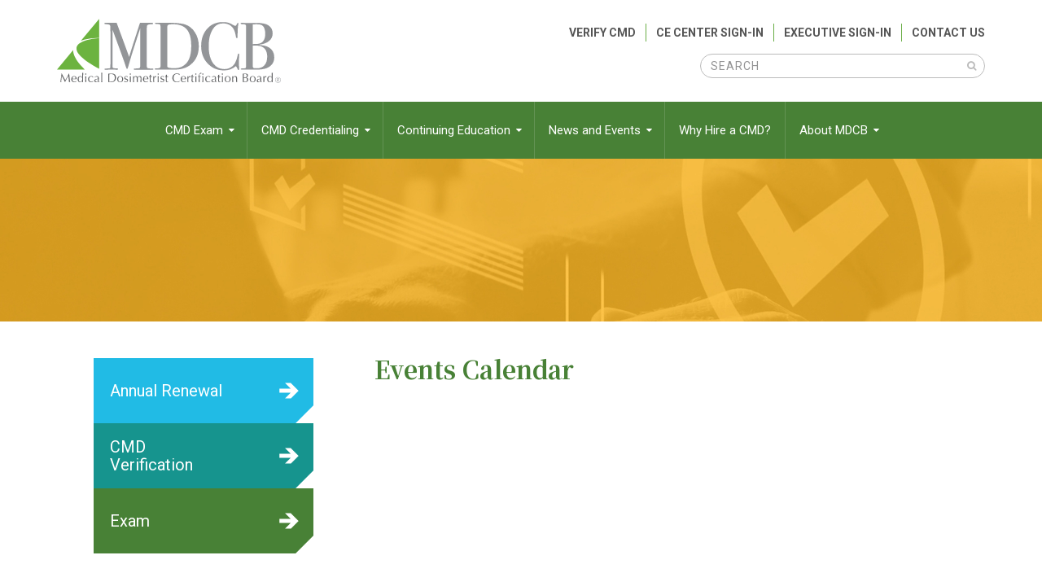

--- FILE ---
content_type: text/html; charset=UTF-8
request_url: https://mdcb.org/news-and-events/events-calendar
body_size: 26413
content:
<!DOCTYPE html>
<html  lang="en" dir="ltr" prefix="content: http://purl.org/rss/1.0/modules/content/  dc: http://purl.org/dc/terms/  foaf: http://xmlns.com/foaf/0.1/  og: http://ogp.me/ns#  rdfs: http://www.w3.org/2000/01/rdf-schema#  schema: http://schema.org/  sioc: http://rdfs.org/sioc/ns#  sioct: http://rdfs.org/sioc/types#  skos: http://www.w3.org/2004/02/skos/core#  xsd: http://www.w3.org/2001/XMLSchema# ">
  <head>
    <meta charset="utf-8" />
<script async src="/sites/mdcb/files/google_analytics/gtag.js?t97s21"></script>
<script>window.dataLayer = window.dataLayer || [];function gtag(){dataLayer.push(arguments)};gtag("js", new Date());gtag("set", "developer_id.dMDhkMT", true);gtag("config", "G-2CZ1L6C7MY", {"groups":"default","page_placeholder":"PLACEHOLDER_page_location","allow_ad_personalization_signals":false});</script>
<link rel="canonical" href="https://mdcb.org/news-and-events/events-calendar" />
<link rel="image_src" href="/sites/mdcb/files/images/mdcb_open_graph_logo.jpg" />
<meta property="og:image" content="https://mdcb.org/sites/mdcb/files/images/mdcb_open_graph_logo.jpg" />
<meta name="Generator" content="Drupal 9 (https://www.drupal.org)" />
<meta name="MobileOptimized" content="width" />
<meta name="HandheldFriendly" content="true" />
<meta name="viewport" content="width=device-width, initial-scale=1.0, viewport-fit=cover" />
<link rel="icon" href="/sites/mdcb/themes/mdcb/favicon.ico" type="image/vnd.microsoft.icon" />

    <title>Events Calendar | Medical Dosimetrist Certification Board (MDCB)</title>
    <link rel="stylesheet" media="all" href="/sites/mdcb/files/css/css_-ohGZcFWc-wWjFXKTBpsJnP9I4kVteSU8XzP6c5dGL8.css" />
<link rel="stylesheet" media="all" href="https://cdn.jsdelivr.net/npm/bootstrap@3.4.1/dist/css/bootstrap.min.css" integrity="sha256-bZLfwXAP04zRMK2BjiO8iu9pf4FbLqX6zitd+tIvLhE=" crossorigin="anonymous" />
<link rel="stylesheet" media="all" href="https://cdn.jsdelivr.net/npm/@unicorn-fail/drupal-bootstrap-styles@0.0.2/dist/3.4.0/8.x-3.x/drupal-bootstrap.min.css" integrity="sha512-tGFFYdzcicBwsd5EPO92iUIytu9UkQR3tLMbORL9sfi/WswiHkA1O3ri9yHW+5dXk18Rd+pluMeDBrPKSwNCvw==" crossorigin="anonymous" />
<link rel="stylesheet" media="all" href="//fonts.googleapis.com/css2?family=Noto+Serif+TC:wght@400;700" />
<link rel="stylesheet" media="all" href="//fonts.googleapis.com/css2?family=Roboto:ital,wght@0,300;0,400;0,700;1,400;1,700" />
<link rel="stylesheet" media="all" href="//cdnjs.cloudflare.com/ajax/libs/jquery.smartmenus/1.1.0/css/sm-core-css.css" />
<link rel="stylesheet" media="all" href="//cdnjs.cloudflare.com/ajax/libs/jquery.smartmenus/1.1.0/addons/bootstrap/jquery.smartmenus.bootstrap.min.css" />
<link rel="stylesheet" media="all" href="/sites/mdcb/files/css/css_WCEUHt-DfrmWyqG8HaAaS60r_j0OY3sVAGrXtoWXtk8.css" />

    
    <meta name="format-detection" content="telephone=no">
    <link rel="apple-touch-icon" href="/sites/mdcb/themes/mdcb/images/apple-touch-icon.png">
  </head>
  <body class="role-anonymous path-not-front path-news-and-events has-glyphicons">
    <a href="#main-content" class="visually-hidden focusable skip-link">
      Skip to main content
    </a>
    
      <div class="dialog-off-canvas-main-canvas" data-off-canvas-main-canvas>
    
<header id="header-wrapper" class="header-wrapper">
    <div class="container">
        <div class="row">
            <div class="header">
                <div class="col-sm-4 logo">
                    <a href="/"><img src="/sites/mdcb/themes/mdcb/images/mdcb_logo.svg" width="275" height="79" alt="MBCB Logo" /></a>
                </div>

                <div class="col-sm-8 utility">
                      <div class="region region-header">
    <nav role="navigation" aria-labelledby="block-headermenu-menu" id="block-headermenu">
            
  <h2 class="visually-hidden" id="block-headermenu-menu">Header Menu</h2>
  

        
      <ul class="menu menu--menu-header-menu nav">
                      <li class="first">
                                        <a href="https://mdcb.learningbuilder.com/Public/MemberSearch/CertificateVerification" class="hide-mobile">Verify CMD</a>
              </li>
                      <li>
                                        <a href="https://mdcb.learningbuilder.com/account/login/?ReturnUrl=/Home/Index">CE Center Sign-In</a>
              </li>
                      <li>
                                        <a href="/user/login?destination=front" data-drupal-link-query="{&quot;destination&quot;:&quot;front&quot;}" data-drupal-link-system-path="user/login">Executive Sign-In</a>
              </li>
                      <li class="last">
                                        <a href="/contact" class="hide-mobile" data-drupal-link-system-path="webform/contact">Contact Us</a>
              </li>
        </ul>
  

  </nav>
<div class="search-block-form block block-search block-search-form-block" data-drupal-selector="search-block-form" id="block-mdcb-search" role="search">
  
      <h2 class="visually-hidden">Search</h2>
    
      <form action="/search/node" method="get" id="search-block-form" accept-charset="UTF-8">
  <div class="form-item js-form-item form-type-search js-form-type-search form-item-keys js-form-item-keys form-no-label form-group">
      <label for="edit-keys" class="control-label sr-only">Search</label>
  
  
  <div class="input-group"><input title="Enter the terms you wish to search for." data-drupal-selector="edit-keys" class="form-autocomplete form-search form-control" data-key="search_block" placeholder="Search" type="search" id="edit-keys" name="keys" value="" size="15" maxlength="128" /><span class="input-group-btn"><button type="submit" value="Search" class="button js-form-submit form-submit btn-primary btn" name="">Search</button></span></div>

  
  
      <div id="edit-keys--description" class="description help-block">
      Enter the terms you wish to search for.
    </div>
  </div>
<div class="form-actions form-group js-form-wrapper form-wrapper" data-drupal-selector="edit-actions" id="edit-actions"></div>

</form>

  </div>

  </div>

                </div>
            </div>
        </div>
    </div>
</header>

<nav id="nav-wrapper" class="nav-wrapper">
    <div class="container">
        <div class="row">
            <div class="col-sm-12">
                  <div class="region region-main-menu">
    <nav role="navigation" aria-labelledby="block-mdcb-main-menu-menu" id="block-mdcb-main-menu">
            <h2 class="sr-only" id="block-mdcb-main-menu-menu">Main navigation</h2>

      
      <ul class="menu menu--main nav navbar-nav">
                      <li class="expanded dropdown first">
                                                                    <a href="/certification-exam-information" class="dropdown-toggle" data-toggle="dropdown" data-drupal-link-system-path="node/10">CMD Exam <span class="caret"></span></a>
                        <ul class="dropdown-menu">
                      <li class="first">
                                        <a href="/certification-exam-information/exam-development" data-drupal-link-system-path="node/324">Exam Development</a>
              </li>
                      <li>
                                        <a href="/certification-exam-information/exam-scoring" data-drupal-link-system-path="node/229">Exam Scoring</a>
              </li>
                      <li>
                                        <a href="/certification-exam-information/exam-results" data-drupal-link-system-path="node/358">Exam Results History</a>
              </li>
                      <li>
                                        <a href="/applicant-handbook" data-drupal-link-system-path="node/14">Applicant Handbook</a>
              </li>
                      <li>
                                        <a href="https://mdcb.org/sites/mdcb/files/docs/2025/1_MDCB%20CMD%20Exam%20Candidate%20Checklist.pdf">Applicant Checklist</a>
              </li>
                      <li>
                                        <a href="/certification-exam-information/eligibility" data-drupal-link-system-path="node/11">Eligibility</a>
              </li>
                      <li>
                                        <a href="/certification-exam-information/exam-application" data-drupal-link-system-path="node/15">Exam Application</a>
              </li>
                      <li>
                                        <a href="/certification-exam-information/exam-dates-and-fees" data-drupal-link-system-path="node/12">Exam Dates and Fees</a>
              </li>
                      <li>
                                        <a href="/certification-exam-information/practice-tests" data-drupal-link-system-path="node/16">Practice Tests</a>
              </li>
                      <li>
                                        <a href="/certification-exam-information/testing-center-regulations" data-drupal-link-system-path="node/18">Testing Center Regulations</a>
              </li>
                      <li>
                                        <a href="/certification-exam-information/special-accommodations" data-drupal-link-system-path="node/341">Special Accommodations</a>
              </li>
                      <li class="last">
                                        <a href="/certification-exam-information/international-exam-policy" data-drupal-link-system-path="node/19">International Exam Policy</a>
              </li>
        </ul>
  
              </li>
                      <li class="expanded dropdown">
                                                                    <a href="/cmd-credentialing" class="dropdown-toggle" data-toggle="dropdown" data-drupal-link-system-path="node/21">CMD Credentialing <span class="caret"></span></a>
                        <ul class="dropdown-menu">
                      <li class="first">
                                        <a href="/cmd-credentialing/professional-responsibility" data-drupal-link-system-path="node/22">Professional Responsibility</a>
              </li>
                      <li>
                                        <a href="/cmd-credentialing/renewing-your-credentials" data-drupal-link-system-path="node/23">Renewing Your Credentials</a>
              </li>
                      <li>
                                        <a href="/cmd-credentialing/temporary-disability-leave-absence" data-drupal-link-system-path="node/24">Temporary Disability Leave of Absence</a>
              </li>
                      <li>
                                        <a href="/cmd-credentialing/lapsed-credentials" data-drupal-link-system-path="node/25">Lapsed Credentials</a>
              </li>
                      <li class="last">
                                        <a href="/cmd-credentialing/cmd-verification" data-drupal-link-system-path="node/376">CMD Verification</a>
              </li>
        </ul>
  
              </li>
                      <li class="expanded dropdown">
                                                                    <a href="/continuing-education" class="dropdown-toggle" data-toggle="dropdown" data-drupal-link-system-path="node/26">Continuing Education <span class="caret"></span></a>
                        <ul class="dropdown-menu">
                      <li class="first">
                                        <a href="/continuing-education/learning-plan-review-schedule-2026" data-drupal-link-system-path="node/309">Learning Plan Review Schedule</a>
              </li>
                      <li>
                                        <a href="/continuing-education/eligible-activities" data-drupal-link-system-path="node/27">Eligible Activities</a>
              </li>
                      <li>
                                        <a href="/continuing-education/credit-hour-assignments" data-drupal-link-system-path="node/28">Credit Hour Assignments</a>
              </li>
                      <li>
                                        <a href="/continuing-education/reporting-credits" data-drupal-link-system-path="node/31">Reporting Credits</a>
              </li>
                      <li>
                                        <a href="/continuing-education/providers" data-drupal-link-system-path="node/230">Provider Information</a>
              </li>
                      <li class="last">
                                        <a href="/continuing-education/certification-handbook" data-drupal-link-system-path="node/445">Certification Handbook</a>
              </li>
        </ul>
  
              </li>
                      <li class="expanded dropdown active active-trail">
                                                                    <a href="/news" class="dropdown-toggle active-trail" data-toggle="dropdown" data-drupal-link-system-path="news">News and Events <span class="caret"></span></a>
                        <ul class="dropdown-menu">
                      <li class="first">
                                        <a href="/news" data-drupal-link-system-path="news">MDCB News</a>
              </li>
                      <li>
                                        <a href="/news/newsletters" data-drupal-link-system-path="node/55">Newsletters</a>
              </li>
                      <li class="active active-trail last">
                                        <a href="/news-and-events/events-calendar" class="active-trail is-active" data-drupal-link-system-path="news-and-events/events-calendar">Events Calendar</a>
              </li>
        </ul>
  
              </li>
                      <li>
                                        <a href="/why-hire-cmd" data-drupal-link-system-path="node/420">Why Hire a CMD?</a>
              </li>
                      <li class="expanded dropdown last">
                                                                    <a href="/about-mdcb" class="dropdown-toggle" data-toggle="dropdown" data-drupal-link-system-path="node/1">About MDCB <span class="caret"></span></a>
                        <ul class="dropdown-menu">
                      <li class="first">
                                        <a href="/about-mdcb/about-dosimetry" data-drupal-link-system-path="node/2">Dosimetry</a>
              </li>
                      <li>
                                        <a href="https://mdcb.org/sites/mdcb/files/images/MDCB-24-Infographic-Update-Web.pdf">Why Certify</a>
              </li>
                      <li class="expanded dropdown">
                                        <a href="/about-mdcb/social-media" data-drupal-link-system-path="node/560">Social Media</a>
                        <ul class="dropdown-menu">
                      <li class="first last">
                                        <a href="/about-mdcb/social-media/blog-posts" data-drupal-link-system-path="node/572">Blog Posts</a>
              </li>
        </ul>
  
              </li>
                      <li class="expanded dropdown">
                                        <a href="/about-mdcb/ethical-standards" data-drupal-link-system-path="node/30">Ethical Standards</a>
                        <ul class="dropdown-menu">
                      <li class="first last">
                                        <a href="/about-mdcb/ethical-standards/scope-practice" data-drupal-link-system-path="node/565">Scope of Practice</a>
              </li>
        </ul>
  
              </li>
                      <li>
                                        <a href="/about-mdcb/faqs" data-drupal-link-system-path="about-mdcb/faqs">FAQs</a>
              </li>
                      <li class="expanded dropdown">
                                        <a href="/about-mdcb/leadership" data-drupal-link-system-path="node/5">Leadership</a>
                        <ul class="dropdown-menu">
                      <li class="first">
                                        <a href="/about-mdcb/leadership/board-directors" data-drupal-link-system-path="node/6">Board of Directors</a>
              </li>
                      <li class="last">
                                        <a href="/about-mdcb/leadership/committees" data-drupal-link-system-path="node/7">Committees</a>
              </li>
        </ul>
  
              </li>
                      <li class="expanded dropdown">
                                        <a href="/about-mdcb/scholarship-contribution" data-drupal-link-system-path="node/381">Scholarship Contribution</a>
                        <ul class="dropdown-menu">
                      <li class="first last">
                                        <a href="/scholarship-winners" data-drupal-link-system-path="scholarship-winners">Scholarship Winners</a>
              </li>
        </ul>
  
              </li>
                      <li>
                                        <a href="/about-mdcb/bylaws" data-drupal-link-system-path="node/8">Bylaws</a>
              </li>
                      <li>
                                        <a href="/about-mdcb/nondiscrimination-policy" data-drupal-link-system-path="node/553">Nondiscrimination Policy</a>
              </li>
                      <li>
                                        <a href="/about-mdcb/mission-vision-values-statements" data-drupal-link-system-path="node/4">Mission, Vision, and Values</a>
              </li>
                      <li>
                                        <a href="/about-mdcb/call-volunteer-item-writers" data-drupal-link-system-path="node/20">Call for Volunteer Item Writers</a>
              </li>
                      <li class="last">
                                        <a href="/contact" data-drupal-link-system-path="webform/contact">Contact Us</a>
              </li>
        </ul>
  
              </li>
        </ul>
  

  </nav>

  </div>

            </div>
        </div>
    </div>
</nav>

<span id="search-icon" class="search-icon"><i class="fa fa-search"></i></span>
<span id="menu-icon" class="menu-icon"><i class="fa fa-navicon"></i></span>

<section class="hero"></section> 

<section class="page-wrapper">
    <div class="container">
        <div class="row page-content">
                        <section class="col-sm-8 main-content">
                <a id="main-content" tabindex="-1"></a>
                  <div class="region region-content">
    <div data-drupal-messages-fallback class="hidden"></div>
    <h1 class="page-header">Events Calendar</h1>

  <div class="views-element-container form-group"><div class="view view-events view-id-events view-display-id-page_1 js-view-dom-id-0c0258d9aa1e1a9efbc88881496ae98a93d4d583d207f60092f0cf1a130a7fc6">
  
    
      
  
          </div>
</div>


  </div>

            </section>
            <div class="col-sm-4 sidebar">
              <div class="region region-sidebar">
    <section id="block-eligibility-2" class="block-temp--homepage-3-side-by-side homepage-3-side-by-side--1 block block-block-content block-block-contentfe56542a-6270-425c-80d4-e37a8a1e1aac clearfix">
  
      <h2 class="block-title">Annual Renewal</h2>
    

      
            <div class="field field--name-field-3-side-by-side-link field--type-link field--label-hidden field--item"><a href="/cmd-credentialing/renewing-your-credentials">Learn More</a></div>
      
  </section>

<section id="block-cmdverification-2" class="block-temp--homepage-3-side-by-side homepage-3-side-by-side--1 block block-block-content block-block-content05b1ce00-c775-4837-bd50-5b47f34c5065 clearfix">
  
      <h2 class="block-title">CMD Verification</h2>
    

      
            <div class="field field--name-field-3-side-by-side-link field--type-link field--label-hidden field--item"><a href="/cmd-credentialing/cmd-verification">Learn More</a></div>
      
  </section>

<section id="block-exam-2" class="block-temp--homepage-3-side-by-side homepage-3-side-by-side--2 block block-block-content block-block-contenta5d08a31-78a8-4839-a98b-9a7a081eab14 clearfix">
  
      <h2 class="block-title">Exam</h2>
    

      
            <div class="field field--name-field-3-side-by-side-link field--type-link field--label-hidden field--item"><a href="/certification-exam-information">Learn More</a></div>
      
  </section>


  </div>

            </div>   
                    </div>
    </div>
</section>

<footer class="footer">
    <div class="container">
        <div class="row">
            <div class="col-sm-5">
                <div class="address">
                    <p><img src="/sites/mdcb/themes/mdcb/images/mdcb_logo.svg" width="350" height="100" alt="MBCB Logo" /><br />
                    1120 Route 73, Suite 200 <span class="pipe"></span> <span class="break"><br /></span>Mount Laurel, NJ 08054</p>
                </div>
            </div>

            <div class="col-sm-4">
                <div class="contact">
                    <p><strong>Contact Us</strong></p>
                    
                    <p><a href="mailto:info@mdcb.org">info@mdcb.org</a></p>
                    
                    <p>Toll Free: <a href="tel:866-813-6322">866.813.MDCB (6322)</a><br />
                    Phone: <a href="tel:856-439-1631">856.439.1631</a><br />
                    Fax: 856.439.0525</p>
                    
                    <ul class="list-inline social-links">
                        <li><a href="https://www.linkedin.com/company/medical-dosimetrist-certification-board" target="_blank" class="linkedin"><i class="fa fa-linkedin" aria-hidden="true"></i></a></li>
                    </ul>
                </div>
            </div>

            <div class="col-sm-3">
                <div class="ncca">
                    <p><a href="https://www.credentialingexcellence.org/Accreditation" target="_blank"><img src="/sites/mdcb/themes/mdcb/images/ncca_logo.png" width="150" height="150" alt="NCCA Logo" /></a></p>
                </div>
            </div>
        </div>
    </div>
</footer>

<div class="copyright">
    <p>MDCB is professionally managed by <a href="https://associationheadquarters.com/" target="_blank">Association Headquarters, Inc.</a>, a charter accredited association management company.</p>
</div>
  </div>

    
    <script type="application/json" data-drupal-selector="drupal-settings-json">{"path":{"baseUrl":"\/","scriptPath":null,"pathPrefix":"","currentPath":"news-and-events\/events-calendar","currentPathIsAdmin":false,"isFront":false,"currentLanguage":"en"},"pluralDelimiter":"\u0003","suppressDeprecationErrors":true,"ajaxPageState":{"libraries":"bootstrap\/popover,calendar\/calendar.theme,ckeditor_accordion\/accordion.frontend,core\/drupal.autocomplete,core\/drupal.dialog.ajax,extlink\/drupal.extlink,google_analytics\/google_analytics,mdcb\/font-awesome,mdcb\/global-scripts,mdcb\/global-styling,mdcb\/google-font,mdcb\/smart-menus,search_autocomplete\/theme.minimal.css,system\/base,views\/views.module,webform_bootstrap\/webform_bootstrap","theme":"mdcb","theme_token":null},"ajaxTrustedUrl":{"\/search\/node":true},"google_analytics":{"account":"G-2CZ1L6C7MY","trackOutbound":true,"trackMailto":true,"trackTel":true,"trackDownload":true,"trackDownloadExtensions":"7z|aac|arc|arj|asf|asx|avi|bin|csv|doc(x|m)?|dot(x|m)?|exe|flv|gif|gz|gzip|hqx|jar|jpe?g|js|mp(2|3|4|e?g)|mov(ie)?|msi|msp|pdf|phps|png|ppt(x|m)?|pot(x|m)?|pps(x|m)?|ppam|sld(x|m)?|thmx|qtm?|ra(m|r)?|sea|sit|tar|tgz|torrent|txt|wav|wma|wmv|wpd|xls(x|m|b)?|xlt(x|m)|xlam|xml|z|zip"},"data":{"extlink":{"extTarget":true,"extTargetNoOverride":false,"extNofollow":false,"extNoreferrer":true,"extFollowNoOverride":false,"extClass":"0","extLabel":"(link is external)","extImgClass":false,"extSubdomains":false,"extExclude":"","extInclude":"","extCssExclude":"","extCssExplicit":"","extAlert":false,"extAlertText":"This link will take you to an external web site. We are not responsible for their content.","mailtoClass":"0","mailtoLabel":"(link sends email)","extUseFontAwesome":false,"extIconPlacement":"append","extFaLinkClasses":"fa fa-external-link","extFaMailtoClasses":"fa fa-envelope-o","whitelistedDomains":[]}},"ckeditorAccordion":{"accordionStyle":{"collapseAll":null,"keepRowsOpen":null,"animateAccordionOpenAndClose":1,"openTabsWithHash":1}},"bootstrap":{"forms_has_error_value_toggle":1,"modal_animation":1,"modal_backdrop":"true","modal_focus_input":1,"modal_keyboard":1,"modal_select_text":1,"modal_show":1,"modal_size":"","popover_enabled":1,"popover_animation":1,"popover_auto_close":1,"popover_container":"body","popover_content":"","popover_delay":"0","popover_html":0,"popover_placement":"right","popover_selector":"","popover_title":"","popover_trigger":"click"},"search_autocomplete":{"search_block":{"source":"\/callback\/nodes","selector":"","minChars":2,"maxSuggestions":10,"autoSubmit":true,"autoRedirect":true,"theme":"minimal","filters":["title"],"noResult":{"group":{"group_id":"no_results"},"label":"No results found for [search-phrase]. Click to perform full search.","value":"[search-phrase]","link":""},"moreResults":{"group":{"group_id":"more_results"},"label":"View all results for [search-phrase].","value":"[search-phrase]","link":""}}},"user":{"uid":0,"permissionsHash":"45ef89a3b4e8df28f23fbaf1461a9ed615c21dd868b1cf042f4c9e7392fcf3d5"}}</script>
<script src="/sites/mdcb/files/js/js_InZmY5W1yzhl55GbIqSXmaM5H25RUVij11EaxEXbpKc.js"></script>
<script src="https://cdn.jsdelivr.net/npm/bootstrap@3.4.1/dist/js/bootstrap.min.js" integrity="sha256-nuL8/2cJ5NDSSwnKD8VqreErSWHtnEP9E7AySL+1ev4=" crossorigin="anonymous"></script>
<script src="/sites/mdcb/files/js/js_SBPs4Nz8s8sJ8Fu_02wEGLfwObvZDsPxZOtNkHQNtKc.js"></script>
<script src="//use.fontawesome.com/b487e5469a.js"></script>
<script src="/sites/mdcb/files/js/js_1IRN1B-1-fq34WvR3sTEZUKtAd0YqHukOQeGJUsr6Sw.js"></script>
<script src="//cdnjs.cloudflare.com/ajax/libs/jquery.smartmenus/1.1.0/jquery.smartmenus.min.js"></script>
<script src="//cdnjs.cloudflare.com/ajax/libs/jquery.smartmenus/1.1.0/addons/bootstrap/jquery.smartmenus.bootstrap.min.js"></script>
<script src="/sites/mdcb/files/js/js_uGJfiUIXlmZy33P4eYEhYCsQ3ajmkJAboyENscZd5Bc.js"></script>
<script src="/modules/contrib/ckeditor_accordion/js/accordion.frontend.min.js?t97s21"></script>
<script src="/sites/mdcb/files/js/js_WsHnDZ-P4HUltHo014lsc_PymoqzbJIz4wOwf74fKNc.js"></script>

  </body>
</html>


--- FILE ---
content_type: text/css
request_url: https://mdcb.org/sites/mdcb/files/css/css_WCEUHt-DfrmWyqG8HaAaS60r_j0OY3sVAGrXtoWXtk8.css
body_size: 8325
content:
h1,h2,h3,h4,h5,h6{margin:0 0 25px;line-height:1.2;font-family:"Roboto",sans-serif;font-weight:bold;}h1{font-family:"Noto Serif TC",serif;font-size:30px;font-weight:700;color:#488136;}h1.page-header{margin-bottom:25px;padding:0;border-bottom:0;}h2{font-family:"Noto Serif TC",serif;font-size:24px;font-weight:700;color:#69ad45;}h3{font-family:"Noto Serif TC",serif;font-size:20px;font-weight:700;color:#16948e;}h4,h5,h6{font-family:"Noto Serif TC",serif;font-size:16px;font-weight:700;color:#21bbe5;}p,ol,ul{margin:0 0 25px;line-height:1.6;}p:last-child{margin-bottom:25px;}.alert p:last-child{margin-bottom:0;}ol,ul{padding-left:40px;}a{color:#fab131;text-decoration:none;overflow-wrap:break-word;word-wrap:break-word;-ms-word-break:break-all;word-break:break-all;word-break:break-word;}a:active,a:focus,a:hover{color:#fab131;text-decoration:underline;outline:0;}.footer{margin-top:0;padding:50px 0;background:#fff;border-top:0;}.path-not-front .footer{border-top:1px solid rgba(165,167,170,0.5);}@media (max-width:991px){.footer .container{width:100%;}}.footer .row{display:flex;}@media (max-width:767px){.footer .row{display:block;}}.footer [class*="col-sm-"]{flex:1;display:flex;justify-content:center;}.footer [class*="col-sm-"] > div{padding-top:15px;padding-bottom:15px;width:100%;display:flex;flex-direction:column;justify-content:center;}.footer .col-sm-3{flex:0.75;}.address p,.contact p,.ncca p{font-family:"Roboto",sans-serif;font-size:15px;font-weight:300;text-align:center;}.address p:last-child,.contact p:last-child,.ncca p:last-child{margin-bottom:0;}.address a,.contact a,.ncca a{color:#555;}.address p{margin-bottom:0;}.address p .pipe{content:'';position:relative;top:3px;margin:0 2px;width:1px;height:16px;background:#69ad45;display:inline-block;}@media (max-width:1199px){.address p .pipe{display:none;}}.address p .break{display:none;}@media (max-width:1199px){.address p .break{display:inline;}}.address img{margin-bottom:15px;width:330px;height:auto;}@media (max-width:1199px){.address img{width:275px;}}@media (max-width:991px){.address img{width:225px;}}@media (max-width:767px){.address img{width:205px;}}.contact{border-color:rgba(165,167,170,0.5);border-style:solid;border-width:0 1px;}@media (max-width:767px){.contact{margin-bottom:20px;border:0;}}.contact p{margin-bottom:10px;}.contact strong{font-family:"Noto Serif TC",serif;font-size:24px;color:#69ad45;}.contact a[href^="tel:"]{text-decoration:none;}.contact .social-links{margin:0;text-align:center;}.contact .social-links a{width:40px;height:40px;line-height:40px;font-size:22px;color:#fff;-moz-border-radius:50%;-webkit-border-radius:50%;border-radius:50%;display:inline-block;}.contact .social-links a:focus,.contact .social-links a:hover{opacity:0.8;}.contact .social-links a.linkedin{background:#0077b5;}@media (max-width:1199px){.ncca img{width:125px;height:auto;}}@media (max-width:991px){.ncca img{width:115px;}}.copyright{padding:20px 15px;font-size:15px;color:#fff;text-align:center;background:#fab131;}@media (max-width:767px){.copyright{font-size:13px;}}.copyright p{margin-bottom:0;line-height:1.2;}.copyright a{color:#fff;}.copyright a:focus,.copyright a:hover{text-decoration:underline;}.header-wrapper{position:fixed;top:0;width:100%;background:#fff;z-index:10;}@media (max-width:991px){.header-wrapper{position:relative;-moz-box-shadow:0 0 15px 0 rgba(0,0,0,0.15);-webkit-box-shadow:0 0 15px 0 rgba(0,0,0,0.15);box-shadow:0 0 15px 0 rgba(0,0,0,0.15);}}@media (max-width:991px){.header-wrapper.no-shadow{-moz-box-shadow:none;-webkit-box-shadow:none;box-shadow:none;}}@media (max-width:991px){.header-wrapper .container{width:100%;}}.header{padding:0;height:125px;display:flex;align-items:center;}@media (max-width:991px){.header{height:57px;}}@media (max-width:991px){.header .logo{padding:0 10px;}}@media (max-width:991px){.header .logo img{width:auto;height:35px;}}.menu-icon,.search-icon{z-index:10;}.menu-icon{display:none;}@media (max-width:991px){.menu-icon{position:absolute;top:0;right:57px;display:block;}}.menu-icon i{width:57px;height:57px;line-height:57px;font-size:18px;color:#fff;text-align:center;background:#488136;cursor:pointer;display:block;}.menu-icon i:focus,.menu-icon i:hover{color:#fff;}.search-icon{width:70px;height:70px;line-height:70px;display:none;float:right;}@media (max-width:991px){.search-icon{position:absolute;top:0;right:0;width:57px;height:57px;line-height:57px;display:block;}}.search-icon.active{color:#fff;background:#fab131;}@media (max-width:991px){.search-icon.active{background:#fab131;-moz-border-radius:0;-webkit-border-radius:0;border-radius:0;}}.search-icon i{width:70px;height:70px;line-height:70px;font-size:17px;color:#fff;text-align:center;background:transparent;cursor:pointer;display:block;}@media (max-width:991px){.search-icon i{margin-top:0;width:57px;height:57px;line-height:57px;font-size:18px;color:#fff;background:#fab131;-moz-border-radius:0;-webkit-border-radius:0;border-radius:0;}}.search-icon i:focus,.search-icon i:hover{color:#fff;background:#fab131;}@media (max-width:991px){.search-icon i:focus,.search-icon i:hover{background:#fab131;}}body{margin-top:0;font-family:"Roboto",sans-serif;font-size:16px;line-height:1.6;color:#555;background:#fab131;}@media (max-width:991px){body{background:#fff;}}.page-wrapper{position:relative;background:#fff;}@media (max-width:991px){.path-not-front .page-wrapper{margin-top:0;}}.page-wrapper .page-content{background:#fff;}.page-wrapper .main-content{margin:0 auto;padding-top:40px;padding-bottom:20px;min-height:700px;background:#fff;float:right;}@media (max-width:991px){.page-wrapper .main-content{min-height:0;}}@media (max-width:767px){.page-wrapper .main-content{float:none;}}.page-wrapper .main-content.col-sm-10{float:none;}.page-wrapper .main-content h2,.page-wrapper .main-content h3,.page-wrapper .main-content h4,.page-wrapper .main-content h5,.page-wrapper .main-content h6{margin-bottom:5px;}.page-wrapper .main-content article{position:relative;}.page-wrapper .main-content article a[name]{margin-top:-20px;height:20px;visibility:hidden;display:block;}@media (max-width:991px){.page-wrapper .main-content article a[name]{margin-top:-77px;height:77px;}}@media (max-width:767px){.page-wrapper .main-content article a[name]{margin-top:-20px;height:20px;}}.page-wrapper .main-content img{max-width:100%;height:auto;}@media (max-width:767px){.page-wrapper .main-content img{margin:0 auto 20px;display:block;float:none;}}@media (max-width:767px){.table-responsive{border:0;}}table{margin-bottom:25px;width:100%;font-size:16px;border-color:rgba(165,167,170,0.5);}table.table{border-color:rgba(165,167,170,0.5);}table.no-border{border-color:transparent;}table.no-border th,table.no-border td{border:0 !important;}table.has-border{border-color:rgba(165,167,170,0.5);}table.has-border th,table.has-border td{border:1px solid rgba(165,167,170,0.5) !important;}table th,table td{padding:10px;border-color:rgba(165,167,170,0.5) !important;border-style:solid;border-width:1px;white-space:normal !important;}table th{color:#fff;background:#488136;border-bottom-width:1px !important;}table th.width-25,table td.width-25{width:25%;}table th.width-33,table td.width-33{width:33%;}table th.width-50,table td.width-50{width:50%;}.img-center{margin:0 auto 20px;display:block;}.img-left{margin:7px 25px 15px 0;float:left;}.img-right{margin:7px 0 15px 25px;float:right;}.img-center,.img-left,.img-right{max-width:100%;}.img-center.has-border,.img-left.has-border,.img-right.has-border{border:1px solid #ddd;}.pager-nav{padding-top:25px;border-top:2px solid rgba(217,218,220,0.5);}.pager-wrapper{text-align:center;}ul.tabs--primary{margin-bottom:20px;}ul.pagination{margin:0 0 15px;}@media (max-width:991px){ul.pagination{margin-bottom:15px;}}ul.pagination > li:first-child > a,ul.pagination > li:first-child > span{-moz-border-radius:0 0 0 0;-webkit-border-radius:0 0 0 0;border-radius:0 0 0 0;}ul.pagination > li:last-child > a,ul.pagination > li:last-child > span{-moz-border-radius:0 0 0 0;-webkit-border-radius:0 0 0 0;border-radius:0 0 0 0;}ul.pagination > li.disabled{display:none;}ul.pagination > li > a,ul.pagination > li > span{min-width:35px;color:#fab131;}ul.pagination > li > a:focus,ul.pagination > li > a:hover,ul.pagination > li > span:focus,ul.pagination > li > span:hover{color:#69ad45;z-index:0;}ul.pagination > .active a,ul.pagination > .active span{color:#fff;background-color:#69ad45;border-color:#69ad45;}ul.pagination > .active a:focus,ul.pagination > .active a:hover,ul.pagination > .active span:focus,ul.pagination > .active span:hover{color:#fff;background-color:#69ad45;border-color:#69ad45;}@media (max-width:991px){.path-contact .header-wrapper,.path-search .header-wrapper,.path-sitemap .header-wrapper,.path-user .header-wrapper{-moz-box-shadow:0 0 15px 0 rgba(0,0,0,0.15);-webkit-box-shadow:0 0 15px 0 rgba(0,0,0,0.15);box-shadow:0 0 15px 0 rgba(0,0,0,0.15);}}.path-contact .hero,.path-search .hero,.path-sitemap .hero,.path-user .hero{display:none;}.path-contact .page-wrapper,.path-search .page-wrapper,.path-sitemap .page-wrapper,.path-user .page-wrapper{margin-top:195px;}@media (max-width:991px){.path-contact .page-wrapper,.path-search .page-wrapper,.path-sitemap .page-wrapper,.path-user .page-wrapper{margin-top:0;}}.is-unpublished{background:pink;}.wf-loading{visibility:hidden;}.wf-active{visibility:visible;}.cke_editable,.cke_panel_frame,.cke_ltr{background:#fff;}.sidebar{margin-top:45px;}@media (max-width:767px){.sidebar{margin:0 0 40px;}}.ui-accordion p:last-child,.ui-accordion ol:last-child,.ui-accordion ul:last-child{margin-bottom:0;}.ui-accordion .ui-accordion-header{position:relative;margin:0 0 10px;padding:20px 80px 20px 20px;font-family:"Noto Serif TC",serif;font-weight:700;color:#488136;background:#fcf4e8;border:0;-moz-border-radius:0;-webkit-border-radius:0;border-radius:0;outline:0;}.ui-accordion .ui-accordion-header p{line-height:1.3;}.ui-accordion .ui-icon{position:absolute;top:50%;right:0;margin:-25px 0 0;width:50px;height:50px;text-indent:0;background:none;}.ui-accordion .ui-icon:before{content:"";speak:none;font-style:normal;font-weight:normal;font-family:'FontAwesome';width:50px;height:50px;line-height:50px;font-size:20px;color:#fab131;text-align:center;float:left;}.ui-accordion .ui-icon.ui-icon-triangle-1-s:before{content:"";speak:none;font-style:normal;font-weight:normal;font-family:'FontAwesome';}.ui-accordion .ui-accordion-content{padding:15px 20px 25px;border:0;-moz-border-radius:0;-webkit-border-radius:0;border-radius:0;}.ui-accordion .ui-widget-content a{color:#fab131;}.btn,.form-submit{position:relative;position:relative;line-height:1;font-family:"Roboto",sans-serif;color:#fff;text-align:center;text-decoration:none;text-transform:uppercase;display:inline-block;white-space:normal;}.btn:focus,.btn:hover,.btn:active,.form-submit:focus,.form-submit:hover,.form-submit:active{color:#fff;}.btn:focus,.btn:hover,.btn:active,.btn:active:focus,.btn.active:focus,.form-submit:focus,.form-submit:hover,.form-submit:active,.form-submit:active:focus,.form-submit.active:focus{color:#fff;text-decoration:none;-moz-box-shadow:none;-webkit-box-shadow:none;box-shadow:none;outline:0;}.btn:before,.form-submit:before{content:'';position:absolute;top:50%;background-image:url(/sites/mdcb/themes/mdcb/images/arrow_white.svg?1624337520=);background-repeat:no-repeat;background-size:contain;}.btn-large{padding:15px 20px 15px 57px;line-height:1.2;font-size:18px;letter-spacing:2px;background:#fab131;border-color:#21bbe5;border-style:solid;border-width:0;-moz-border-radius:30px;-webkit-border-radius:30px;border-radius:30px;-moz-transition:all 0.3s ease 0s;-o-transition:all 0.3s ease 0s;-webkit-transition:all 0.3s ease 0s;transition:all 0.3s ease 0s;}.btn-large:focus,.btn-large:hover,.btn-large:active{background:#f29c06;border-color:#21bbe5;}.btn-large:before{left:12px;margin-top:-19px;width:38px;height:38px;}.btn-small,.form-submit{padding:8px 14px 8px 35px;line-height:1.3;font-size:14px;letter-spacing:1px;background:#fab131;border-color:#fab131;border-style:solid;border-width:0;-moz-border-radius:20px;-webkit-border-radius:20px;border-radius:20px;-moz-transition:all 0.3s ease 0s;-o-transition:all 0.3s ease 0s;-webkit-transition:all 0.3s ease 0s;transition:all 0.3s ease 0s;}.btn-small:focus,.btn-small:hover,.btn-small:active,.form-submit:focus,.form-submit:hover,.form-submit:active{background:#f29c06 !important;border-color:#fab131;}.btn-small:before,.form-submit:before{left:10px;margin-top:-10px;width:20px;height:20px;}.arrow-link,[class*="region-front-top-"] .field--name-field-3-side-by-side-link a,.region-sidebar .field--name-field-3-side-by-side-link a,.front-bottom .block-full-width .field--name-field-full-width-graphic-link a{position:relative;padding:8px 10px 8px 28px;font-size:16px;color:#fff;text-transform:uppercase;letter-spacing:2px;-moz-transition:all 0.3s ease 0s;-o-transition:all 0.3s ease 0s;-webkit-transition:all 0.3s ease 0s;transition:all 0.3s ease 0s;}@media (max-width:991px){.arrow-link,[class*="region-front-top-"] .field--name-field-3-side-by-side-link a,.region-sidebar .field--name-field-3-side-by-side-link a,.front-bottom .block-full-width .field--name-field-full-width-graphic-link a{font-size:14px;}}.arrow-link:focus,[class*="region-front-top-"] .field--name-field-3-side-by-side-link a:focus,.region-sidebar .field--name-field-3-side-by-side-link a:focus,.front-bottom .block-full-width .field--name-field-full-width-graphic-link a:focus,.arrow-link:hover,[class*="region-front-top-"] .field--name-field-3-side-by-side-link a:hover,.region-sidebar .field--name-field-3-side-by-side-link a:hover,.front-bottom .block-full-width .field--name-field-full-width-graphic-link a:hover{color:#fab131;text-decoration:none;}.arrow-link:before,[class*="region-front-top-"] .field--name-field-3-side-by-side-link a:before,.region-sidebar .field--name-field-3-side-by-side-link a:before,.front-bottom .block-full-width .field--name-field-full-width-graphic-link a:before{content:'';position:absolute;top:50%;left:0;margin-top:-11.5px;width:23px;height:23px;background-image:url(/sites/mdcb/themes/mdcb/images/arrow_orange.svg?1624337520=);background-repeat:no-repeat;background-size:contain;}.main-content form{margin-bottom:20px;}form#search-block-form{float:right;}@media (max-width:991px){form#search-block-form{top:0;}}@media (max-width:767px){form#search-block-form{width:100%;}}form .form-group{margin-bottom:15px;}form .form-group:last-child{margin-bottom:15px;}form .input-group{width:100%;}form input,form select,form textarea,form .form-control{font-family:"Roboto",sans-serif;-moz-border-radius:0;-webkit-border-radius:0;border-radius:0;}@media (max-width:767px){form input,form select,form textarea,form .form-control{font-size:16px;}}form textarea.form-control{height:115px;-moz-border-radius:0;-webkit-border-radius:0;border-radius:0;}form .form-file{height:auto;border:0;}form .form-required:after{content:'*';margin-left:4px;width:auto;height:auto;line-height:inherit;color:red;background:none;vertical-align:inherit;}form .form-control{padding:6px 9px;height:auto;-moz-box-shadow:none;-webkit-box-shadow:none;box-shadow:none;-webkit-appearance:none;}@media (max-width:767px){form .form-control{width:100%;}}form .form-control:focus{color:#555;background:#fff;border-color:#fab131;-moz-box-shadow:none;-webkit-box-shadow:none;box-shadow:none;}form .form-control::placeholder{color:rgba(39,40,41,0.5);letter-spacing:1px;text-transform:uppercase;}form .form-control::-moz-placeholder{color:rgba(39,40,41,0.5);letter-spacing:1px;opacity:1;}form .form-control:focus::-moz-placeholder{color:rgba(39,40,41,0.5);}form .form-control:-ms-input-placeholder{color:rgba(39,40,41,0.5);letter-spacing:1px;}form .form-control:focus:-ms-input-placeholder{color:rgba(39,40,41,0.5);}form .form-control::-webkit-input-placeholder{color:rgba(39,40,41,0.5);letter-spacing:1px;}form .form-control:focus::-webkit-input-placeholder{color:rgba(39,40,41,0.5);}form select.form-control{line-height:inherit;color:#999;background-image:url("data:image/svg+xml;utf8,<svg version='1.1' xmlns='http://www.w3.org/2000/svg' xmlns:xlink='http://www.w3.org/1999/xlink' width='24' height='24' viewBox='0 0 24 24'><path fill='#444' d='M7.406 7.828l4.594 4.594 4.594-4.594 1.406 1.406-6 6-6-6z'></path></svg>");background-position:99% 50%;background-repeat:no-repeat;}form .description{line-height:1.3;font-size:14px;}form .image-widget-data .form-control{padding-left:0;height:auto;background:none;border:0;-moz-box-shadow:none;-webkit-box-shadow:none;box-shadow:none;}form .captcha{margin-bottom:15px;}input:-webkit-autofill{-webkit-box-shadow:0 0 0px 1000px #fff inset;}input:-webkit-autofill:focus,input:-webkit-autofill:hover{-webkit-box-shadow:0 0 0px 1000px #fff inset;}.hero{position:relative;margin-top:195px;width:100%;height:300px;background-color:#fff;background-image:url(/sites/mdcb/themes/mdcb/images/hero.jpg?1624988232=);background-position:center top;background-repeat:no-repeat;background-size:cover;}@media (max-width:1680px){.hero{height:200px;}}@media (max-width:991px){.hero{margin-top:57px;display:none;}}nav.nav-wrapper{position:fixed;top:125px;width:100%;height:70px;background:#488136;z-index:1;}@media (max-width:991px){nav.nav-wrapper{position:relative;top:0;width:100%;height:0;float:left;}}nav.nav-wrapper.sticky{-moz-box-shadow:0 0 15px 0 rgba(0,0,0,0.25);-webkit-box-shadow:0 0 15px 0 rgba(0,0,0,0.25);box-shadow:0 0 15px 0 rgba(0,0,0,0.25);}@media (max-width:991px){nav.nav-wrapper.sticky{-moz-box-shadow:none;-webkit-box-shadow:none;box-shadow:none;}}@media (max-width:991px){nav.nav-wrapper .container{width:100%;}}@media (max-width:991px){#block-mdcb-main-menu{position:absolute;top:0;left:0;width:100%;display:none;}}#block-mdcb-main-menu ul.nav{margin:0;display:flex;justify-content:center;float:none;}@media (max-width:991px){#block-mdcb-main-menu ul.nav{position:absolute;width:100%;background:#488136;-moz-box-shadow:0 20px 25px 0 rgba(0,0,0,0.25);-webkit-box-shadow:0 20px 25px 0 rgba(0,0,0,0.25);box-shadow:0 20px 25px 0 rgba(0,0,0,0.25);display:block;z-index:100;}}#block-mdcb-main-menu ul.nav li{margin-right:0;padding:0;display:inline-block;}@media (max-width:991px){#block-mdcb-main-menu ul.nav li{margin-right:0;width:100%;border-bottom:1px solid rgba(255,255,255,0.15);float:left;}}@media (max-width:991px){#block-mdcb-main-menu ul.nav li.last{border-bottom:0;}}#block-mdcb-main-menu ul.nav li.last a{border-right:0;}#block-mdcb-main-menu ul.nav li.active,#block-mdcb-main-menu ul.nav li.active-trail{color:#fff;}@media (max-width:991px){#block-mdcb-main-menu ul.nav li.active,#block-mdcb-main-menu ul.nav li.active-trail{border-color:rgba(255,255,255,0.15);}}#block-mdcb-main-menu ul.nav li.active:focus,#block-mdcb-main-menu ul.nav li.active:hover,#block-mdcb-main-menu ul.nav li.active-trail:focus,#block-mdcb-main-menu ul.nav li.active-trail:hover{color:#fff;}@media (max-width:991px){#block-mdcb-main-menu ul.nav li.active.last,#block-mdcb-main-menu ul.nav li.active-trail.last{border-bottom:0;}}#block-mdcb-main-menu ul.nav li.moved-item{display:none;}@media (max-width:991px){#block-mdcb-main-menu ul.nav li.moved-item{margin-left:0;background:#488136;display:block;}#block-mdcb-main-menu ul.nav li.moved-item a{line-height:1.2;color:#fff;}#block-mdcb-main-menu ul.nav li.moved-item a:focus,#block-mdcb-main-menu ul.nav li.moved-item a:hover{color:#fff;}}#block-mdcb-main-menu ul.nav li a{position:relative;padding:0 17px;height:70px;line-height:70px;font-family:"Roboto",sans-serif;font-size:15px;color:#fff;text-transform:none;border-right:1px solid rgba(255,255,255,0.15);display:block;}@media (max-width:1199px){#block-mdcb-main-menu ul.nav li a{padding:0 12px;}}@media (max-width:991px){#block-mdcb-main-menu ul.nav li a{padding:15px 40px 15px 15px;height:auto;line-height:1.2;font-size:14px;color:#fff;border-right:0;}}#block-mdcb-main-menu ul.nav li a:focus,#block-mdcb-main-menu ul.nav li a:hover{color:#fff;background:#fab131;text-decoration:none;}@media (max-width:991px){#block-mdcb-main-menu ul.nav li a:focus,#block-mdcb-main-menu ul.nav li a:hover{background:transparent;}}#block-mdcb-main-menu ul.nav li a:focus .caret,#block-mdcb-main-menu ul.nav li a:hover .caret{border-color:#fff transparent;}#block-mdcb-main-menu ul.nav li a.active,#block-mdcb-main-menu ul.nav li a.active-trail{color:#fff;}@media (max-width:767px){#block-mdcb-main-menu ul.nav li a.active,#block-mdcb-main-menu ul.nav li a.active-trail{border-color:transparent;}}#block-mdcb-main-menu ul.nav li a.active:focus,#block-mdcb-main-menu ul.nav li a.active:hover,#block-mdcb-main-menu ul.nav li a.active-trail:focus,#block-mdcb-main-menu ul.nav li a.active-trail:hover{background:#fab131;}@media (max-width:991px){#block-mdcb-main-menu ul.nav li a.active:focus,#block-mdcb-main-menu ul.nav li a.active:hover,#block-mdcb-main-menu ul.nav li a.active-trail:focus,#block-mdcb-main-menu ul.nav li a.active-trail:hover{background:transparent;}}#block-mdcb-main-menu ul.nav li a.login,#block-mdcb-main-menu ul.nav li a.logout{color:#fff;}#block-mdcb-main-menu ul.nav .caret{width:6px;border:0;}#block-mdcb-main-menu ul.nav .caret:after{content:"";speak:none;font-style:normal;font-weight:normal;font-family:'FontAwesome';position:absolute;top:0;margin-left:1px;font-size:12px;}@media (max-width:991px){#block-mdcb-main-menu ul.nav .caret:after{top:50%;right:15px;margin-top:-6px;}}#block-mdcb-main-menu ul.nav .open > a,#block-mdcb-main-menu ul.nav .open > a:focus,#block-mdcb-main-menu ul.nav .open > a:hover{background-color:#fab131;}@media (max-width:991px){#block-mdcb-main-menu ul.nav .open > a,#block-mdcb-main-menu ul.nav .open > a:focus,#block-mdcb-main-menu ul.nav .open > a:hover{border-color:transparent;background-color:transparent;}}#block-mdcb-main-menu ul.nav .open > a .caret,#block-mdcb-main-menu ul.nav .open > a:focus .caret,#block-mdcb-main-menu ul.nav .open > a:hover .caret{border-color:#fff transparent;}#block-mdcb-main-menu ul.nav .dropdown-menu{max-width:300px !important;min-width:300px !important;background:#386e32;background:#386e32;border:0;-moz-border-radius:0;-webkit-border-radius:0;border-radius:0;-moz-box-shadow:0 2px 25px 0 rgba(0,0,0,0.25);-webkit-box-shadow:0 2px 25px 0 rgba(0,0,0,0.25);box-shadow:0 2px 25px 0 rgba(0,0,0,0.25);}@media (max-width:991px){#block-mdcb-main-menu ul.nav .dropdown-menu{position:relative;margin:0 !important;padding:5px 0;max-width:100% !important;min-width:100% !important;background:#488136;border:0;-moz-border-radius:0;-webkit-border-radius:0;border-radius:0;-moz-box-shadow:none;-webkit-box-shadow:none;box-shadow:none;}}#block-mdcb-main-menu ul.nav .dropdown-menu > .active > a,#block-mdcb-main-menu ul.nav .dropdown-menu > .active > a:hover,#block-mdcb-main-menu ul.nav .dropdown-menu > .active > a:focus{background-color:#fab131;}#block-mdcb-main-menu ul.nav .dropdown-menu > .active > a.is-active{color:#fff;background-color:#fab131;}@media (max-width:991px){#block-mdcb-main-menu ul.nav .dropdown-menu > .active > a.is-active{background-color:transparent;}}#block-mdcb-main-menu ul.nav .dropdown-menu > .active > a.is-active:focus,#block-mdcb-main-menu ul.nav .dropdown-menu > .active > a.is-active:hover{color:#fff;}#block-mdcb-main-menu ul.nav .dropdown-menu li{width:100%;border:0;border-top:1px solid rgba(255,255,255,0.15);-moz-box-shadow:none;-webkit-box-shadow:none;box-shadow:none;}@media (max-width:991px){#block-mdcb-main-menu ul.nav .dropdown-menu li{border-top:0;}}#block-mdcb-main-menu ul.nav .dropdown-menu li.last{border-bottom:1px solid rgba(255,255,255,0.15);}@media (max-width:991px){#block-mdcb-main-menu ul.nav .dropdown-menu li.last{border-bottom:0;}}@media (max-width:991px){#block-mdcb-main-menu ul.nav .dropdown-menu li li > a{padding-left:45px;}}#block-mdcb-main-menu ul.nav .dropdown-menu li a{position:relative;padding:15px;height:auto;line-height:1.2;font-family:"Roboto",sans-serif;font-size:15px;color:#fff;text-transform:none;border:0;white-space:normal;}@media (max-width:991px){#block-mdcb-main-menu ul.nav .dropdown-menu li a{padding:10px 40px 10px 30px;font-size:13px;color:#fff;}}#block-mdcb-main-menu ul.nav .dropdown-menu li a:focus,#block-mdcb-main-menu ul.nav .dropdown-menu li a:hover{color:#fff;background-color:#fab131;}@media (max-width:991px){#block-mdcb-main-menu ul.nav .dropdown-menu li a:focus,#block-mdcb-main-menu ul.nav .dropdown-menu li a:hover{color:#fff;background-color:transparent;}}#block-mdcb-main-menu ul.nav .dropdown-menu li a.has-submenu:before{content:"";speak:none;font-style:normal;font-weight:normal;font-family:'FontAwesome';position:absolute;top:50%;right:15px;font-size:12px;margin-top:-10px;height:20px;line-height:20px;}@media (max-width:991px){#block-mdcb-main-menu ul.nav .dropdown-menu li a.has-submenu:before{content:"";speak:none;font-style:normal;font-weight:normal;font-family:'FontAwesome';}}#block-mdcb-main-menu ul.nav .dropdown-menu .indent-menu{padding-left:0;}#block-mdcb-main-menu ul.nav .dropdown-menu .indent-menu a{padding-left:25px;padding-right:25px;}@media (max-width:991px){#block-mdcb-main-menu ul.nav .dropdown-menu .indent-menu a{padding-left:40px;padding-right:40px;}}#block-mdcb-main-menu ul.nav .dropdown-menu .indent-menu .indent-menu a{padding-left:40px;padding-right:40px;}@media (max-width:991px){#block-mdcb-main-menu ul.nav .dropdown-menu .indent-menu .indent-menu a{padding-left:55px;padding-right:55px;}}.ui-dialog.ui-widget-content{top:20px !important;padding:30px;max-width:900px;width:100% !important;background:#fff;border:10px solid #fff;-moz-border-radius:0;-webkit-border-radius:0;border-radius:0;-moz-box-shadow:0 5px 15px 0 rgba(0,0,0,0.5);-webkit-box-shadow:0 5px 15px 0 rgba(0,0,0,0.5);box-shadow:0 5px 15px 0 rgba(0,0,0,0.5);}@media (max-width:767px){.ui-dialog.ui-widget-content{top:0 !important;padding:30px 20px;}}.ui-dialog.ui-widget-content a{color:#fab131;text-decoration:none;}.ui-dialog.ui-widget-content a:focus,.ui-dialog.ui-widget-content a:hover{color:#fab131;text-decoration:underline;}.ui-dialog .ui-dialog-titlebar{position:initial;margin-bottom:10px;padding:0;background:transparent;border:0;-moz-border-radius:0;-webkit-border-radius:0;border-radius:0;}.ui-dialog .ui-dialog-title{margin:0;width:100%;line-height:1.2em;font-family:"Noto Serif TC",serif;font-size:24px;font-weight:700;color:#69ad45;text-align:left;overflow:initial;white-space:normal;}.ui-dialog .ui-dialog-titlebar-close{top:-10px;right:-10px;margin:0;padding:0;width:40px;height:40px;line-height:40px;font-size:20px;color:#555;background:#fff;border:0;outline:0;}.ui-dialog .ui-dialog-titlebar-close:before{content:"";speak:none;font-style:normal;font-weight:normal;font-family:'FontAwesome';}.ui-dialog .ui-dialog-content{font-family:"Roboto",sans-serif;color:#555;}.ui-dialog .ui-dialog-content{padding:0;font-size:16px;}.ui-dialog .field--name-field-badge-def-image img{margin:0 auto 20px;width:125px;}.ui-dialog .field--name-field-badge-def-description p:last-child{margin-bottom:0;}.ui-widget-overlay{background-color:#000;opacity:0.5;}.fa.modal-loading{position:fixed;top:50%;left:50%;margin-top:-36px;margin-left:-36px;width:72px;height:72px;color:#488136;text-shadow:0 1px 5px #fff;background-color:transparent;display:block;z-index:10000;}.ajax-throbber{display:none !important;}[class*="region-front-top-"]{width:32.5%;}@media (max-width:767px){[class*="region-front-top-"]{margin:0 auto;padding:0 15px;width:100%;}}[class*="region-front-top-"] .block{position:relative;padding:0 15px;width:100%;min-height:320px;text-align:center;display:flex;flex-direction:column;justify-content:center;}@media (max-width:1199px){[class*="region-front-top-"] .block{min-height:300px;}}@media (max-width:991px){[class*="region-front-top-"] .block{min-height:250px;}}@media (max-width:767px){[class*="region-front-top-"] .block{margin:0 auto;padding:0 20px;max-width:280px;min-height:80px;text-align:left;}}[class*="region-front-top-"] .block:after{content:'';position:absolute;right:0;bottom:0;width:0;height:0;border-style:solid;border-width:0 0 75px 75px;border-color:transparent transparent #ffffff transparent;}@media (max-width:1199px){[class*="region-front-top-"] .block:after{border-width:0 0 70px 70px;}}@media (max-width:991px){[class*="region-front-top-"] .block:after{border-width:0 0 60px 60px;}}@media (max-width:767px){[class*="region-front-top-"] .block:after{border-width:0 0 22px 22px;}}[class*="region-front-top-"] .block-title{margin:0 auto 20px;max-width:75%;line-height:1.1;font-family:"Roboto",sans-serif;font-size:40px;font-weight:400;color:#fff;}@media (max-width:1199px){[class*="region-front-top-"] .block-title{font-size:32px;}}@media (max-width:991px){[class*="region-front-top-"] .block-title{font-size:26px;}}@media (max-width:767px){[class*="region-front-top-"] .block-title{margin:0;max-width:60%;font-size:20px;}}@media (max-width:767px){[class*="region-front-top-"] .field--name-field-3-side-by-side-link a{position:absolute;top:0;right:0;padding:0;width:100%;height:80px;text-indent:-9999px;}[class*="region-front-top-"] .field--name-field-3-side-by-side-link a:before{left:unset;right:15px;margin:-15px 0 0 -15px;width:30px;height:30px;background-image:url(/sites/mdcb/themes/mdcb/images/arrow_white.svg?1624337520=);background-repeat:no-repeat;background-size:contain;}[class*="region-front-top-"] .field--name-field-3-side-by-side-link a:focus:before,[class*="region-front-top-"] .field--name-field-3-side-by-side-link a:hover:before{background-image:url(/sites/mdcb/themes/mdcb/images/arrow_orange.svg?1624337520=);}}.region-sidebar .block[class*="-side-by-side"]{position:relative;margin:0 auto;padding:0 20px;width:75%;min-height:80px;display:flex;align-items:center;}@media (max-width:991px){.region-sidebar .block[class*="-side-by-side"]{width:90%;}}@media (max-width:767px){.region-sidebar .block[class*="-side-by-side"]{max-width:280px;width:100%;}}.region-sidebar .block[class*="-side-by-side"]:after{content:'';position:absolute;right:0;bottom:0;width:0;height:0;border-style:solid;border-width:0 0 22px 22px;border-color:transparent transparent #ffffff transparent;}.region-sidebar .block[class*="-side-by-side"] .block-title{margin-bottom:0;max-width:60%;line-height:1.1;font-family:"Roboto",sans-serif;font-size:20px;font-weight:400;color:#fff;}.region-sidebar .field--name-field-3-side-by-side-link a{position:absolute;top:0;right:0;padding:0;width:100%;height:80px;text-indent:-9999px;}.region-sidebar .field--name-field-3-side-by-side-link a:before{left:unset;right:15px;margin:-15px 0 0 -15px;width:30px;height:30px;background-image:url(/sites/mdcb/themes/mdcb/images/arrow_white.svg?1624337520=);}.region-sidebar .field--name-field-3-side-by-side-link a:focus:before,.region-sidebar .field--name-field-3-side-by-side-link a:hover:before{background-image:url(/sites/mdcb/themes/mdcb/images/arrow_orange.svg?1624337520=);}[id*="block-eligibility"]{background:#21bbe5;}[id*="block-cmdverification"]{background:#16948e;}[id*="block-exam"]{background:#488136;}.block-search{display:inline-block;float:right;}@media (max-width:991px){.block-search{position:relative;top:0;left:0;width:100%;z-index:100;}}@media (max-width:991px){.block-search form{width:100%;}}.block-search form .form-item{margin-bottom:0;}.block-search .input-group{width:100%;}.block-search .input-group-btn{z-index:3;}@media (max-width:991px){.block-search .input-group-btn{display:none;}}.block-search [id*="edit-keys"]{position:relative;top:0;padding:2px 24px 2px 12px;width:350px;height:30px;font-family:"Roboto",sans-serif;font-size:14px;background:#fff;border-color:#bbb !important;border-radius:15px !important;}@media (max-width:991px){.block-search [id*="edit-keys"]{top:0;padding-right:12px;width:100%;border-color:transparent !important;-moz-border-radius:0;-webkit-border-radius:0;border-radius:0;}}@media (max-width:767px){.block-search [id*="edit-keys"]{font-size:16px;}}.block-search [id*="edit-keys"]:focus{border-color:#bbb !important;}@media (max-width:991px){.block-search [id*="edit-keys"]:focus{border-color:transparent !important;}}.block-search .form-submit{position:relative;right:0;padding:0;min-width:0;height:30px;text-indent:-9999px;background:none;border:0;-moz-border-radius:0;-webkit-border-radius:0;border-radius:0;z-index:100;}.block-search .form-submit:focus,.block-search .form-submit:hover{background:transparent !important;}.block-search .form-submit:before{content:"";speak:none;font-style:normal;font-weight:normal;font-family:'FontAwesome';top:0;left:unset;right:0;margin-top:0;width:30px;height:30px;line-height:30px;font-size:12px;color:#bbb;text-indent:0;background-color:transparent;background-image:none;}.block-search .help-block{display:none;}.block-search .form-actions{display:none;}.block-search .ui-autocomplete{max-width:350px !important;min-width:0 !important;font-family:"Roboto",sans-serif;background:#fff;border-color:#bbb;-moz-border-radius:0;-webkit-border-radius:0;border-radius:0;}@media (max-width:991px){.block-search .ui-autocomplete{max-width:100% !important;}}.block-search .ui-autocomplete .ui-menu-item{padding:0;white-space:normal;}.block-search .ui-autocomplete .ui-menu-item.ui-autocomplete-field-group{display:none;}.block-search .ui-autocomplete .ui-menu-item-wrapper{padding:5px 10px;}.block-search .ui-autocomplete .ui-menu-item-wrapper.ui-state-active{color:#fab131;background:transparent;border-color:transparent;}.block-search .ui-autocomplete .ui-menu-item-wrapper .ui-autocomplete-field-created{display:none;}.path-search .page-content .page-header{text-indent:-9999px;}.path-search .page-content .page-header:before{content:'Search';text-indent:0;float:left;}.path-search .page-content h2{display:none;}.path-search .page-content h3{text-transform:none;}.path-search .page-content .pager-nav{padding-top:0;border-top:0;}.main-content .search-form{display:none;}ol h3,ol.search-results h3{margin-bottom:0;}ol .search-info,ol.search-results .search-info{display:none;}.frontpage-slider{position:relative;margin-top:195px;height:600px;background:#fff;z-index:0;}@media (max-width:1680px){.frontpage-slider{height:400px;}}@media (max-width:991px){.frontpage-slider{margin-top:0;height:300px;}}.frontpage-slider .view-frontpage-slider .slider{background-position:center;background-repeat:no-repeat;background-size:cover;}.frontpage-slider .view-frontpage-slider .outer{position:relative;width:100%;height:600px;display:table;z-index:1;}@media (max-width:1680px){.frontpage-slider .view-frontpage-slider .outer{height:400px;}}@media (max-width:991px){.frontpage-slider .view-frontpage-slider .outer{height:300px;}}.frontpage-slider .view-frontpage-slider .inner{height:600px;display:table-cell;vertical-align:middle;}@media (max-width:1680px){.frontpage-slider .view-frontpage-slider .inner{height:400px;}}@media (max-width:991px){.frontpage-slider .view-frontpage-slider .inner{height:300px;}}.frontpage-slider .view-frontpage-slider .overlay{display:none;}.frontpage-slider .view-frontpage-slider .slider-info{margin:0 auto;padding:0 30px;max-width:790px;text-align:center;}@media (max-width:1349px){.frontpage-slider .view-frontpage-slider .slider-info{padding:0 25px;max-width:800px;}}@media (max-width:991px){.frontpage-slider .view-frontpage-slider .slider-info{padding:0 20px;max-width:600px;}}@media (max-width:767px){.frontpage-slider .view-frontpage-slider .slider-info{padding:20px;max-width:100%;}}.frontpage-slider .view-frontpage-slider .slider-title h2{line-height:1.1;font-family:"Noto Serif TC",serif;font-size:74px;font-weight:400;color:#fff;}@media (max-width:1680px){.frontpage-slider .view-frontpage-slider .slider-title h2{font-size:44px;}}@media (max-width:991px){.frontpage-slider .view-frontpage-slider .slider-title h2{font-size:30px;}}@media (max-width:767px){.frontpage-slider .view-frontpage-slider .slider-title h2{margin-bottom:15px;font-size:26px;}}.frontpage-slider .view-frontpage-slider .slider-body{margin-top:-5px;}.frontpage-slider .view-frontpage-slider .slider-body p{line-height:1.2;font-family:"Roboto",sans-serif;font-size:30px;font-weight:400;color:#fff;}@media (max-width:1680px){.frontpage-slider .view-frontpage-slider .slider-body p{font-size:24px;}}@media (max-width:991px){.frontpage-slider .view-frontpage-slider .slider-body p{font-size:18px;}}@media (max-width:767px){.frontpage-slider .view-frontpage-slider .slider-body p{margin-bottom:15px;font-size:16px;}}@media (max-width:991px){.frontpage-slider .view-frontpage-slider .slider-action .btn{padding:8px 14px 8px 35px;line-height:1.3;font-size:14px;letter-spacing:1px;background:#fab131;border-color:#fab131;border-style:solid;border-width:0;-moz-border-radius:20px;-webkit-border-radius:20px;border-radius:20px;-moz-transition:all 0.3s ease 0s;-o-transition:all 0.3s ease 0s;-webkit-transition:all 0.3s ease 0s;transition:all 0.3s ease 0s;}.frontpage-slider .view-frontpage-slider .slider-action .btn:focus,.frontpage-slider .view-frontpage-slider .slider-action .btn:hover,.frontpage-slider .view-frontpage-slider .slider-action .btn:active{background:#f29c06 !important;border-color:#fab131;}.frontpage-slider .view-frontpage-slider .slider-action .btn:before{left:10px;margin-top:-10px;width:20px;height:20px;}}.frontpage-slider .flexslider{margin:0;border:0;-moz-border-radius:0;-webkit-border-radius:0;border-radius:0;}.frontpage-slider .flexslider:hover .flex-prev,.frontpage-slider .flexslider:hover .flex-next{opacity:1;}.frontpage-slider .flexslider:hover .flex-prev{left:20px;}@media (max-width:1349px){.frontpage-slider .flexslider:hover .flex-prev{left:0;}}.frontpage-slider .flexslider:hover .flex-next{right:20px;}@media (max-width:1349px){.frontpage-slider .flexslider:hover .flex-next{right:0;}}.frontpage-slider .flex-control-paging{bottom:20px;z-index:90;}@media (max-width:991px){.frontpage-slider .flex-control-paging{bottom:5px;}}.frontpage-slider .flex-control-paging li{margin:0 8px;}@media (max-width:991px){.frontpage-slider .flex-control-paging li{margin:0 5px;}}.frontpage-slider .flex-control-paging li a{width:12px;height:12px;background:#fff;-moz-box-shadow:none;-webkit-box-shadow:none;box-shadow:none;}@media (max-width:991px){.frontpage-slider .flex-control-paging li a{width:8px;height:8px;}}.frontpage-slider .flex-control-paging li a.flex-active{background:#fab131;}@media (max-width:767px){.frontpage-slider .flex-direction-nav{display:none;}}.frontpage-slider .flex-direction-nav a{margin-top:-25px;width:50px;height:50px;line-height:50px;text-align:center;text-indent:-9999px;display:block;}.frontpage-slider .flex-direction-nav a:hover{opacity:1;}.frontpage-slider .flex-direction-nav a.flex-prev,.frontpage-slider .flex-direction-nav a.flex-next{background-position:center;background-repeat:no-repeat;background-size:28px;opacity:1;}@media (max-width:1680px){.frontpage-slider .flex-direction-nav a.flex-prev,.frontpage-slider .flex-direction-nav a.flex-next{background-size:24px;}}@media (max-width:991px){.frontpage-slider .flex-direction-nav a.flex-prev,.frontpage-slider .flex-direction-nav a.flex-next{background-size:18px;}}.frontpage-slider .flex-direction-nav a.flex-prev:before,.frontpage-slider .flex-direction-nav a.flex-next:before{display:none;}.frontpage-slider .flex-direction-nav a.flex-prev{left:20px;background-image:url(/sites/mdcb/themes/mdcb/images/prev.png?1624337525=);}@media (max-width:1349px){.frontpage-slider .flex-direction-nav a.flex-prev{left:0;}}.frontpage-slider .flex-direction-nav a.flex-next{right:20px;background-image:url(/sites/mdcb/themes/mdcb/images/next.png?1624337524=);}@media (max-width:1349px){.frontpage-slider .flex-direction-nav a.flex-next{right:0;}}@media (max-width:991px){.utility{position:absolute;top:57px;left:0;width:100%;}}@media (max-width:991px){.utility .region-header{position:absolute;top:0;left:0;padding:10px;width:100%;height:auto;background:#fab131;-moz-box-shadow:0 20px 25px 0 rgba(0,0,0,0.25);-webkit-box-shadow:0 20px 25px 0 rgba(0,0,0,0.25);box-shadow:0 20px 25px 0 rgba(0,0,0,0.25);display:none;}}@media (max-width:991px){.utility #block-headermenu{display:none;}}#block-headermenu .nav{margin-bottom:15px;float:right;}#block-headermenu .nav > li{float:left;}#block-headermenu .nav > li:last-of-type > a{padding-right:0;border-right:0;}#block-headermenu .nav > li > a{padding:0 12px;font-family:"Roboto",sans-serif;font-size:14px;font-weight:bold;color:#555;text-transform:uppercase;border-right:1px solid #69ad45;-moz-transition:all 0.3s ease 0s;-o-transition:all 0.3s ease 0s;-webkit-transition:all 0.3s ease 0s;transition:all 0.3s ease 0s;}#block-headermenu .nav > li > a:focus,#block-headermenu .nav > li > a:hover{color:#fab131;background:none;}.page-node-type-board-directors-page .field--name-field-board-section-heading{font-family:"Noto Serif TC",serif;font-size:24px;font-weight:700;color:#69ad45;}.page-node-type-board-directors-page .field--name-field-board-section-files{margin-bottom:25px;}.page-node-type-board-directors-page .field--name-field-board-section-files .text-primary{color:#aaa;}.page-node-type-board-directors-page .field--name-field-board-section-files .file-link a{color:#fab131;}.page-node-type-board-directors-page .field--name-field-board-section-files .file-size{color:#aaa;}.main-content .view-board-of-directors{margin-top:20px;}.main-content .view-board-of-directors .views-row{margin-bottom:25px;display:flex;}@media (max-width:767px){.main-content .view-board-of-directors .views-row{margin-bottom:40px;text-align:center;display:block;}.main-content .view-board-of-directors .views-row:last-of-type{margin-bottom:20px;}}.main-content .view-board-of-directors .views-field-field-board-member-p img,.main-content .view-board-of-directors .views-field-field-board-member-p .no-photo{width:160px;border:3px solid #fff;-moz-box-shadow:0 0 0 1px #ccc;-webkit-box-shadow:0 0 0 1px #ccc;box-shadow:0 0 0 1px #ccc;}@media (max-width:767px){.main-content .view-board-of-directors .views-field-field-board-member-p img,.main-content .view-board-of-directors .views-field-field-board-member-p .no-photo{margin-bottom:10px;}}.main-content .view-board-of-directors .views-field-field-board-member-p .no-photo{height:160px;background-image:url(/sites/mdcb/themes/mdcb/images/no_photo.jpg?1690516038=);background-position:center;background-repeat:no-repeat;background-size:cover;}@media (max-width:767px){.main-content .view-board-of-directors .views-field-field-board-member-p .no-photo{margin:0 auto 10px;}}.main-content .view-board-of-directors .member-info{margin:20px 0 0 20px;}@media (max-width:767px){.main-content .view-board-of-directors .member-info{margin:0;}}.main-content .view-board-of-directors .member-info strong{margin-bottom:5px;display:inline-block;}@media (max-width:767px){[class*="block-views-blockboard-of-directors-"] .block-title{text-align:center;}}article.board-member .field--name-field-board-member-p img{margin:1px 1px 20px 30px;width:160px;border:3px solid #fff;-moz-box-shadow:0 0 0 1px #ccc;-webkit-box-shadow:0 0 0 1px #ccc;box-shadow:0 0 0 1px #ccc;float:right;}@media (max-width:767px){article.board-member .field--name-field-board-member-p img{width:100px;}}@media (max-width:500px){article.board-member .field--name-field-board-member-p img{display:none;}}article.board-member .field--name-field-board-member-position{font-weight:bold;}article.board-member .field--name-field-board-member-organization{margin-bottom:20px;}article.board-member .field--name-body p:last-child,article.board-member .field--name-body ol:last-child,article.board-member .field--name-body ul:last-child{margin-bottom:0;}.page-node-type-events article.events .field{margin-bottom:25px;}.page-node-type-events article.events .field--label{width:200px;display:table-cell;}@media (max-width:991px){.page-node-type-events article.events .field--label{width:100%;display:block;}}.page-node-type-events article.events .field--item{display:table-cell;}.page-node-type-events article.events .field--name-field-event-address .field--item p:last-child,.page-node-type-events article.events .field--name-body .field--item p:last-child{margin-bottom:0;}.page-node-type-events article.events .field--name-field-event-registration-link .field--label{text-indent:-9999px;}@media (max-width:991px){.page-node-type-events article.events .field--name-field-event-registration-link .field--label{display:none;}}.page-node-type-events article.events .field--name-field-event-registration-link .field--item a{position:relative;line-height:1;font-family:"Roboto",sans-serif;color:#fff;text-align:center;text-decoration:none;text-transform:uppercase;display:inline-block;white-space:normal;padding:8px 14px 8px 35px;line-height:1.3;font-size:14px;letter-spacing:1px;background:#fab131;border-color:#fab131;border-style:solid;border-width:0;-moz-border-radius:20px;-webkit-border-radius:20px;border-radius:20px;-moz-transition:all 0.3s ease 0s;-o-transition:all 0.3s ease 0s;-webkit-transition:all 0.3s ease 0s;transition:all 0.3s ease 0s;}.page-node-type-events article.events .field--name-field-event-registration-link .field--item a:focus,.page-node-type-events article.events .field--name-field-event-registration-link .field--item a:hover,.page-node-type-events article.events .field--name-field-event-registration-link .field--item a:active{color:#fff;}.page-node-type-events article.events .field--name-field-event-registration-link .field--item a:focus,.page-node-type-events article.events .field--name-field-event-registration-link .field--item a:hover,.page-node-type-events article.events .field--name-field-event-registration-link .field--item a:active,.page-node-type-events article.events .field--name-field-event-registration-link .field--item a:active:focus,.page-node-type-events article.events .field--name-field-event-registration-link .field--item a.active:focus{color:#fff;text-decoration:none;-moz-box-shadow:none;-webkit-box-shadow:none;box-shadow:none;outline:0;}.page-node-type-events article.events .field--name-field-event-registration-link .field--item a:focus,.page-node-type-events article.events .field--name-field-event-registration-link .field--item a:hover,.page-node-type-events article.events .field--name-field-event-registration-link .field--item a:active{background:#f29c06 !important;border-color:#fab131;}.page-node-type-events article.events .field--name-field-event-registration-link .field--item a:before{content:'';position:absolute;left:10px;top:50%;margin-top:-10px;width:20px;height:20px;background-image:url(/sites/mdcb/themes/mdcb/images/arrow_white.svg?1624337520=);background-repeat:no-repeat;background-size:contain;}.path-news-and-events .view-events .views-row{margin-bottom:25px;}.path-news-and-events .view-events h6{margin-bottom:5px;font-size:20px;}.view-faqs .view-content > .views-row > h3{position:relative;margin-bottom:10px !important;padding:15px;color:white;text-align:center;background:#488136;}.view-faqs .view-content > .views-row > h3:after{content:'';position:absolute;right:0;bottom:0;width:0;height:0;border-style:solid;border-width:0 0 20px 20px;border-color:transparent transparent #ffffff transparent;}.view-faqs .view-content > .views-row:first-of-type{margin-bottom:60px;}.view-faqs .view-content .views-row:last-of-type{margin-bottom:20px;}.front-top{padding:60px 0 20px;}@media (max-width:767px){.front-top{padding-bottom:0;}}.front-top .row{display:flex;justify-content:center;}@media (max-width:767px){.front-top .row{display:block;}}.front-bottom .block-statement{padding-top:60px;padding-bottom:60px;max-width:900px;text-align:center;}.front-bottom .block-statement .block-title{font-family:"Noto Serif TC",serif;font-size:56px;font-weight:400;color:#488136;}@media (max-width:1199px){.front-bottom .block-statement .block-title{font-size:46px;}}@media (max-width:991px){.front-bottom .block-statement .block-title{font-size:36px;}}@media (max-width:767px){.front-bottom .block-statement .block-title{font-size:34px;}}.front-bottom .block-statement .block-title:before,.front-bottom .block-statement .block-title:after{content:'|';position:relative;top:-3px;color:#69ad45;}.front-bottom .block-statement .block-title:before{margin-right:30px;}@media (max-width:991px){.front-bottom .block-statement .block-title:before{margin-right:20px;}}@media (max-width:767px){.front-bottom .block-statement .block-title:before{margin-right:10px;}}.front-bottom .block-statement .block-title:after{margin-left:30px;}@media (max-width:991px){.front-bottom .block-statement .block-title:after{margin-left:20px;}}@media (max-width:767px){.front-bottom .block-statement .block-title:after{margin-left:10px;}}.front-bottom .block-statement .field--name-field-statement-body{line-height:1.9;font-family:"Roboto",sans-serif;font-size:24px;font-weight:300;color:#555;}@media (max-width:1199px){.front-bottom .block-statement .field--name-field-statement-body{font-size:22px;}}@media (max-width:991px){.front-bottom .block-statement .field--name-field-statement-body{font-size:20px;}}@media (max-width:767px){.front-bottom .block-statement .field--name-field-statement-body{font-size:18px;}}.front-bottom .block-full-width{position:relative;padding:80px 0;min-height:300px;}@media (max-width:767px){.front-bottom .block-full-width{padding:0;}}.front-bottom .block-full-width .container{position:relative;max-width:1025px;}@media (max-width:767px){.front-bottom .block-full-width .container{padding-top:150px;padding-bottom:80px;}}.front-bottom .block-full-width h2{line-height:1;font-family:"Noto Serif TC",serif;font-size:52px;font-weight:400;}@media (max-width:1199px){.front-bottom .block-full-width h2{font-size:42px;}}@media (max-width:991px){.front-bottom .block-full-width h2{font-size:34px;}}@media (max-width:767px){.front-bottom .block-full-width h2{text-align:center;}}.front-bottom .block-full-width .field--name-field-full-width-graphic-svg-img{position:absolute;top:-30px;width:41.66666667%;}@media (max-width:991px){.front-bottom .block-full-width .field--name-field-full-width-graphic-svg-img{top:0;width:35%;}}@media (max-width:767px){.front-bottom .block-full-width .field--name-field-full-width-graphic-svg-img{width:70px;}}.front-bottom .block-full-width .field--name-field-full-width-graphic-svg-img img{max-width:300px;max-height:300px;margin:0 auto;}@media (max-width:1199px){.front-bottom .block-full-width .field--name-field-full-width-graphic-svg-img img{max-width:250px;max-height:250px;}}@media (max-width:991px){.front-bottom .block-full-width .field--name-field-full-width-graphic-svg-img img{max-width:200px;max-height:200px;}}@media (max-width:767px){.front-bottom .block-full-width .field--name-field-full-width-graphic-svg-img img{max-width:70px;max-height:70px;}}.front-bottom .block-full-width .field--name-field-full-width-graphic-body{margin-bottom:25px;line-height:1.9;font-family:"Roboto",sans-serif;font-size:22px;font-weight:300;color:#fff;}@media (max-width:1199px){.front-bottom .block-full-width .field--name-field-full-width-graphic-body{font-size:20px;}}@media (max-width:991px){.front-bottom .block-full-width .field--name-field-full-width-graphic-body{font-size:18px;}}@media (max-width:767px){.front-bottom .block-full-width .field--name-field-full-width-graphic-body{text-align:center;}}@media (max-width:767px){.front-bottom .block-full-width .field--name-field-full-width-graphic-link{text-align:center;}}.front-bottom .block-continuing-education{background:#4d4d4f;}.front-bottom .block-continuing-education h2{margin-left:41.66666667%;width:58.33333333%;color:#69ad45;}@media (max-width:991px){.front-bottom .block-continuing-education h2{margin-left:35%;width:65%;}}@media (max-width:767px){.front-bottom .block-continuing-education h2{margin-left:0;width:100%;}}.front-bottom .block-continuing-education .field--name-field-full-width-graphic-svg-img{left:0;}@media (max-width:767px){.front-bottom .block-continuing-education .field--name-field-full-width-graphic-svg-img{top:75px;right:0;margin:0 auto;}}.front-bottom .block-continuing-education .field--name-field-full-width-graphic-body,.front-bottom .block-continuing-education .field--name-field-full-width-graphic-link{margin-left:41.66666667%;width:58.33333333%;}@media (max-width:991px){.front-bottom .block-continuing-education .field--name-field-full-width-graphic-body,.front-bottom .block-continuing-education .field--name-field-full-width-graphic-link{margin-left:35%;width:65%;}}@media (max-width:767px){.front-bottom .block-continuing-education .field--name-field-full-width-graphic-body,.front-bottom .block-continuing-education .field--name-field-full-width-graphic-link{margin-left:0;width:100%;}}.front-bottom .block-practice-test{background:#69ad45;}.front-bottom .block-practice-test h2{margin-left:0;width:58.33333333%;color:#4d4d4f;}@media (max-width:991px){.front-bottom .block-practice-test h2{margin-left:5%;width:60%;}}@media (max-width:767px){.front-bottom .block-practice-test h2{margin-left:0;width:100%;}}.front-bottom .block-practice-test .field--name-field-full-width-graphic-svg-img{right:0;}@media (max-width:767px){.front-bottom .block-practice-test .field--name-field-full-width-graphic-svg-img{top:75px;left:0;margin:0 auto;}}.front-bottom .block-practice-test .field--name-field-full-width-graphic-body,.front-bottom .block-practice-test .field--name-field-full-width-graphic-link{margin-left:0;width:58.33333333%;}@media (max-width:991px){.front-bottom .block-practice-test .field--name-field-full-width-graphic-body,.front-bottom .block-practice-test .field--name-field-full-width-graphic-link{margin-left:5%;width:60%;}}@media (max-width:767px){.front-bottom .block-practice-test .field--name-field-full-width-graphic-body,.front-bottom .block-practice-test .field--name-field-full-width-graphic-link{margin-left:0;width:100%;}}.path-news .view-news .views-row{margin-bottom:25px;padding-bottom:25px;min-height:100px;border-bottom:2px solid rgba(217,218,220,0.5);}@media (max-width:500px){.path-news .view-news .views-row{min-height:0;}}.path-news .view-news .views-row:first-of-type{padding-top:25px;border-top:2px solid rgba(217,218,220,0.5);}.path-news .view-news .views-row:last-of-type{padding-bottom:0;border-bottom:0;}@media (max-width:500px){.path-news .view-news .views-field-field-news-image{display:none;}}.path-news .view-news .views-field-field-news-image img{margin:0 0 20px 20px;float:right;}.view-scholarship-winners .views-row{position:relative;margin-bottom:35px;padding-bottom:10px;border-bottom:4px solid rgba(217,218,220,0.5);}.view-scholarship-winners .views-row:last-of-type{margin-bottom:0;padding-bottom:0;border-bottom:0;}.view-scholarship-winners .views-field-title,.view-scholarship-winners .views-field-body{margin-left:180px;}@media (max-width:991px){.view-scholarship-winners .views-field-title,.view-scholarship-winners .views-field-body{margin-left:120px;}}@media (max-width:767px){.view-scholarship-winners .views-field-title,.view-scholarship-winners .views-field-body{margin-left:0;}}.view-scholarship-winners .views-field-title{line-height:1;margin-bottom:5px;font-family:"Noto Serif TC",serif;font-size:24px;font-weight:700;color:#69ad45;}.view-scholarship-winners .views-field-field-image{position:absolute;top:5px;left:0;width:150px;height:150px;}@media (max-width:991px){.view-scholarship-winners .views-field-field-image{width:100px;height:100px;}}@media (max-width:767px){.view-scholarship-winners .views-field-field-image{position:relative;margin:0 20px 15px 0;float:left;}}.view-scholarship-winners .views-field-field-image img{-moz-box-shadow:0 10px 20px 0 rgba(0,0,0,0.2);-webkit-box-shadow:0 10px 20px 0 rgba(0,0,0,0.2);box-shadow:0 10px 20px 0 rgba(0,0,0,0.2);}.page-node-type-dosimetrist .field--type-image{position:absolute;top:5px;left:0;width:150px;height:150px;}@media (max-width:991px){.page-node-type-dosimetrist .field--type-image{width:100px;height:100px;}}@media (max-width:767px){.page-node-type-dosimetrist .field--type-image{position:relative;margin:0 20px 15px 0;float:left;}}.page-node-type-dosimetrist .field--type-image img{-moz-box-shadow:0 10px 20px 0 rgba(0,0,0,0.2);-webkit-box-shadow:0 10px 20px 0 rgba(0,0,0,0.2);box-shadow:0 10px 20px 0 rgba(0,0,0,0.2);}.page-node-type-dosimetrist .field--name-body{margin-left:180px;}@media (max-width:991px){.page-node-type-dosimetrist .field--name-body{margin-left:120px;}}@media (max-width:767px){.page-node-type-dosimetrist .field--name-body{margin-left:0;}}.sitemap h2{display:none;}.sitemap .nav{padding-left:40px;list-style:disc;}.sitemap .nav > li{display:list-item;}.sitemap .nav > li > a{padding:0;display:inline-block;}.sitemap .nav > li > a:focus,.sitemap .nav > li > a:hover{text-decoration:underline;background:transparent;}.sitemap .nav .dropdown-menu{position:relative;margin:0;padding:0 0 0 40px;width:100%;font-size:16px;border:0;-moz-border-radius:0;-webkit-border-radius:0;border-radius:0;-moz-box-shadow:none;-webkit-box-shadow:none;box-shadow:none;list-style:circle;display:block;float:none;z-index:1;}.sitemap .nav .dropdown-menu > li > a{padding:0;line-height:1.4;color:#fab131;display:initial;white-space:normal;}.sitemap .nav .dropdown-menu > li > a:focus,.sitemap .nav .dropdown-menu > li > a:hover{color:#fab131;text-decoration:underline;background:transparent;}@media (max-width:767px){.sitemap .nav li{margin:10px 0;}}.sitemap .nav .caret{display:none;}@media (max-width:600px){.path-user .main-content .nav-tabs{margin-bottom:10px;padding-left:20px;list-style:disc;}.path-user .main-content .nav-tabs > li{display:list-item;}.path-user .main-content .nav-tabs{border-bottom:0;}.path-user .main-content .nav-tabs > li{margin-bottom:10px;float:none;}.path-user .main-content .nav-tabs > li.active > a{border:0;}.path-user .main-content .nav-tabs > li a{padding:0;-moz-border-radius:0;-webkit-border-radius:0;border-radius:0;display:inline;}.path-user .main-content .nav-tabs > li a:focus,.path-user .main-content .nav-tabs > li a:hover{background-color:transparent;border-color:transparent;}}.role-administrator .header-wrapper,.role-publisher .header-wrapper{position:relative;}.role-administrator nav.nav-wrapper,.role-publisher nav.nav-wrapper{position:relative;top:0;}.role-administrator .frontpage-slider,.role-administrator .hero,.role-publisher .frontpage-slider,.role-publisher .hero{margin-top:0;}.role-administrator.path-contact .page-wrapper,.role-administrator.path-search .page-wrapper,.role-administrator.path-sitemap .page-wrapper,.role-administrator.path-user .page-wrapper,.role-publisher.path-contact .page-wrapper,.role-publisher.path-search .page-wrapper,.role-publisher.path-sitemap .page-wrapper,.role-publisher.path-user .page-wrapper{margin-top:0;}


--- FILE ---
content_type: image/svg+xml
request_url: https://mdcb.org/sites/mdcb/themes/mdcb/images/arrow_white.svg?1624337520=
body_size: 215
content:
<svg enable-background="new 0 0 144 144" viewBox="0 0 144 144" xmlns="http://www.w3.org/2000/svg"><path d="m48.95 26.79 33.28 33.31h-66.59v24.23h66.59l-33.28 33.31h34.23l45.39-45.42-45.39-45.43z" fill="#fff"/></svg>

--- FILE ---
content_type: text/javascript
request_url: https://mdcb.org/sites/mdcb/files/js/js_1IRN1B-1-fq34WvR3sTEZUKtAd0YqHukOQeGJUsr6Sw.js
body_size: 3056
content:
// enquire.js v2.0.0 - Awesome Media Queries in JavaScript
// Copyright (c) 2013 Nick Williams - http://wicky.nillia.ms/enquire.js
// License: MIT (http://www.opensource.org/licenses/mit-license.php)

window.enquire=function(t){"use strict";function i(t,i){var n,s=0,e=t.length;for(s;e>s&&(n=i(t[s],s),n!==!1);s++);}function n(t){return"[object Array]"===Object.prototype.toString.apply(t)}function s(t){return"function"==typeof t}function e(t){this.options=t,!t.deferSetup&&this.setup()}function o(i,n){this.query=i,this.isUnconditional=n,this.handlers=[],this.mql=t(i);var s=this;this.listener=function(t){s.mql=t,s.assess()},this.mql.addListener(this.listener)}function r(){if(!t)throw Error("matchMedia not present, legacy browsers require a polyfill");this.queries={},this.browserIsIncapable=!t("only all").matches}return e.prototype={setup:function(){this.options.setup&&this.options.setup(),this.initialised=!0},on:function(){!this.initialised&&this.setup(),this.options.match&&this.options.match()},off:function(){this.options.unmatch&&this.options.unmatch()},destroy:function(){this.options.destroy?this.options.destroy():this.off()},equals:function(t){return this.options===t||this.options.match===t}},o.prototype={addHandler:function(t){var i=new e(t);this.handlers.push(i),this.mql.matches&&i.on()},removeHandler:function(t){var n=this.handlers;i(n,function(i,s){return i.equals(t)?(i.destroy(),!n.splice(s,1)):void 0})},clear:function(){i(this.handlers,function(t){t.destroy()}),this.mql.removeListener(this.listener),this.handlers.length=0},assess:function(){var t=this.mql.matches||this.isUnconditional?"on":"off";i(this.handlers,function(i){i[t]()})}},r.prototype={register:function(t,e,r){var h=this.queries,a=r&&this.browserIsIncapable;return h[t]||(h[t]=new o(t,a)),s(e)&&(e={match:e}),n(e)||(e=[e]),i(e,function(i){h[t].addHandler(i)}),this},unregister:function(t,i){var n=this.queries[t];return n&&(i?n.removeHandler(i):(n.clear(),delete this.queries[t])),this}},new r}(window.matchMedia);;
(function($) {
    // Declare variables.
    var searchField = $('#edit-keys'),
        searchForm = $('.utility .region-header'),
        searchIcon = $('#search-icon'),
        menuIcon = $('#menu-icon'),
        mainMenu = $('#block-mdcb-main-menu'),
        navWrapper = $('nav#nav-wrapper'),
        headerWrapper = $('#header-wrapper');

    window.onscroll = function() {
        myFunction();
    };

    function myFunction() {
        if (window.pageYOffset > 0) {
            navWrapper.addClass('sticky');
        }
        else {
            navWrapper.removeClass('sticky');
        }
    }

    // Show search form on click.
    searchIcon.click(function() {
        searchForm.toggle();
        // Put focus in search field.
        searchField.focus();
        // Clear search field.
        searchField.val('');
        // Check for active class on search icon.
        if($(this).hasClass('active')) {
            // Remove active class from search icon.
            $(this).removeClass('active');
        }
        else {
            // Add active class to search icon.
            $(this).addClass('active');
        }
        // Hide main menu.
        if(mainMenu.hasClass('open')) {
            headerWrapper.removeClass('no-shadow');
            mainMenu.removeClass('open');
            mainMenu.toggle();
        }
    });

    // Show main menu on click.
    menuIcon.click(function() {
        headerWrapper.toggleClass('no-shadow');
        mainMenu.toggle();
        // Check for open class on main menu.
        if(mainMenu.hasClass('open')) {
            // Remove open class from main menu.
            mainMenu.removeClass('open');
        }
        else {
            // Add open class to mainb menu.
            mainMenu.addClass('open');
        }
        // Hide search box.
        searchForm.css('display', 'none');
        // Remove focus from search field.
        searchField.blur();
        // Clear search field.
        searchField.val('');
        // Remove active class from search icon.
        searchIcon.removeClass('active');
    });

    // Check for mobile.
    enquire.register('screen and (max-width:991px)', {
        match : function() {
            // Hide search box.
            searchForm.css('display', 'none');
            // Hide main menu.
            mainMenu.css('display', 'none');
        },
        unmatch : function() {
            // Hide search box.
            searchForm.css('display', 'block');
            // Remove focus from search field.
            searchField.blur();
            // Clear search field.
            searchField.val('');
            // Remove active class from search icon.
            searchIcon.removeClass('active');
            // Show main menu.
            mainMenu.css('display', 'block');
            // Remove open class from main menu.
            mainMenu.removeClass('open');
        }
    });

    $('.sitemap-item a.dropdown-toggle').removeAttr('data-toggle');
})(jQuery);
;
//Copies top menu items into the main menu for use on mobile
jQuery(document).ready(function ($) {
  $('#block-headermenu ul.menu--menu-header-menu').children('li').reverse().each(function () {
    $(this).clone(true).removeClass('first last').addClass('moved-item').prependTo("#block-mdcb-main-menu ul.menu--main");
  });
});
jQuery.fn.reverse = function() {
  return this.pushStack(this.get().reverse(), arguments);
};
;
/*global jQuery */
/*jshint browser:true */
/*!
* FitVids 1.1
*
* Copyright 2013, Chris Coyier - http://css-tricks.com + Dave Rupert - http://daverupert.com
* Credit to Thierry Koblentz - http://www.alistapart.com/articles/creating-intrinsic-ratios-for-video/
* Released under the WTFPL license - http://sam.zoy.org/wtfpl/
*
*/

;(function( $ ){

  'use strict';

  $.fn.fitVids = function( options ) {
    var settings = {
      customSelector: null,
      ignore: null
    };

    if(!document.getElementById('fit-vids-style')) {
      // appendStyles: https://github.com/toddmotto/fluidvids/blob/master/dist/fluidvids.js
      var head = document.head || document.getElementsByTagName('head')[0];
      var css = '.fluid-width-video-wrapper{width:100%;position:relative;padding:0;}.fluid-width-video-wrapper iframe,.fluid-width-video-wrapper object,.fluid-width-video-wrapper embed {position:absolute;top:0;left:0;width:100%;height:100%;}';
      var div = document.createElement("div");
      div.innerHTML = '<p>x</p><style id="fit-vids-style">' + css + '</style>';
      head.appendChild(div.childNodes[1]);
    }

    if ( options ) {
      $.extend( settings, options );
    }

    return this.each(function(){
      var selectors = [
        'iframe[src*="player.vimeo.com"]',
        'iframe[src*="youtube.com"]',
        'iframe[src*="youtube-nocookie.com"]',
        'iframe[src*="kickstarter.com"][src*="video.html"]',
        'object',
        'embed'
      ];

      if (settings.customSelector) {
        selectors.push(settings.customSelector);
      }

      var ignoreList = '.fitvidsignore';

      if(settings.ignore) {
        ignoreList = ignoreList + ', ' + settings.ignore;
      }

      var $allVideos = $(this).find(selectors.join(','));
      $allVideos = $allVideos.not('object object'); // SwfObj conflict patch
      $allVideos = $allVideos.not(ignoreList); // Disable FitVids on this video.

      $allVideos.each(function(count){
        var $this = $(this);
        if($this.parents(ignoreList).length > 0) {
          return; // Disable FitVids on this video.
        }
        if (this.tagName.toLowerCase() === 'embed' && $this.parent('object').length || $this.parent('.fluid-width-video-wrapper').length) { return; }
        if ((!$this.css('height') && !$this.css('width')) && (isNaN($this.attr('height')) || isNaN($this.attr('width'))))
        {
          $this.attr('height', 9);
          $this.attr('width', 16);
        }
        var height = ( this.tagName.toLowerCase() === 'object' || ($this.attr('height') && !isNaN(parseInt($this.attr('height'), 10))) ) ? parseInt($this.attr('height'), 10) : $this.height(),
            width = !isNaN(parseInt($this.attr('width'), 10)) ? parseInt($this.attr('width'), 10) : $this.width(),
            aspectRatio = height / width;
        if(!$this.attr('id')){
          var videoID = 'fitvid' + count;
          $this.attr('id', videoID);
        }
        $this.wrap('<div class="fluid-width-video-wrapper"></div>').parent('.fluid-width-video-wrapper').css('padding-top', (aspectRatio * 100)+'%');
        $this.removeAttr('height').removeAttr('width');
      });
    });
  };
// Works with either jQuery or Zepto
})( window.jQuery || window.Zepto );;
jQuery(document).ready(function($){
    $('iframe').each(function(){
        //if youtube or vimeo
        var src = $(this).attr('src');
        if(src.search('youtube.com') < 0 || src.search('vimeo.com') < 0) {
            $(this).wrap('<div class="player"></div>');
        }
    });

    // Target your .container, .wrapper, .post, etc.
    $('.player').fitVids();
});;


--- FILE ---
content_type: image/svg+xml
request_url: https://mdcb.org/sites/mdcb/themes/mdcb/images/mdcb_logo.svg
body_size: 16247
content:
<svg viewBox="0 0 199.15 56.85" xmlns="http://www.w3.org/2000/svg"><path d="m85.81 44.69c0 .37-.42.55-1.26.55h-14.98c-.84 0-1.26-.18-1.26-.54 0-.4.58-.6 1.74-.6 2.04 0 3.27-.22 3.71-.66.2-.2.3-1.54.3-4.03v-31.14s-.23.74-.68 2.1c-1.61 4.84-3.94 12.11-7 21.83l-2.78 9.55c-.56 1.88-.96 2.82-1.2 2.82-.28 0-.58-.48-.9-1.44-1.15-3.64-4.41-12.73-9.78-27.26l-2.38-6.4v3.12 19.49c0 7.32.06 11.02.18 11.1.28.52 1.23.78 2.87.78 1.31 0 1.97.2 1.97.61 0 .45-.42.67-1.26.67-.52 0-1-.04-1.44-.12-.56-.08-1.06-.12-1.5-.12l-6.9.25c-.72 0-1.08-.18-1.08-.54 0-.4 1.14-.62 3.43-.66.96 0 1.52-.16 1.68-.48s.24-1.36.24-3.12v-28.81c0-3.33-.04-5.13-.12-5.41-.16-.56-.5-.94-1.02-1.14s-1.64-.36-3.37-.48c-.64-.04-.96-.22-.96-.53 0-.44.59-.65 1.76-.65h4.19c2.39 0 4.07-.02 5.04-.05.2.52 1.35 3.66 3.47 9.43.91 2.4 3.48 9.41 7.69 21.02.75-2.6 1.52-5.16 2.31-7.68l6.39-19.85c.38-1.16.71-2.13 1-2.89h8.95c1.31.01 2.07.07 2.27.19s.3.3.3.54c0 .4-.34.6-1.02.6-1.12 0-1.88.04-2.27.12-.96.16-1.62.48-1.98.96-.2.28-.3 2.62-.3 7.03v27.93c0 1.6.16 2.54.48 2.82.52.36 1.82.54 3.9.54h.36c.8 0 1.2.18 1.2.55z" fill="#939598"/><path d="m126.16 24.3c0 7.06-2.46 12.55-7.38 16.48-3.6 2.89-8.42 4.33-14.46 4.33h-16.26c-.76 0-1.14-.2-1.14-.59 0-.36.64-.53 1.92-.53 1.64 0 2.66-.3 3.06-.9.16-.28.24-1.04.24-2.28v-32.36c0-1.96-.15-3.1-.45-3.42s-1.33-.48-3.09-.48c-.92 0-1.38-.22-1.38-.65 0-.32.34-.47 1.02-.47h1.32 9.12c7.2 0 12.3.5 15.3 1.5 3.64 1.2 6.58 3.58 8.82 7.13s3.36 7.63 3.36 12.24zm-6.72-.24c0-6.66-1.3-11.55-3.9-14.66s-6.66-4.66-12.19-4.66c-2.68 0-4.3.28-4.86.84-.24.28-.36 1.24-.36 2.89v32.02c0 1.12.03 1.81.09 2.05s.23.44.51.6c.96.48 2.98.72 6.06.72 4.32 0 7.8-1.53 10.45-4.57 2.8-3.21 4.2-8.29 4.2-15.23z" fill="#939598"/><path d="m162.15 31.73c0-.08-.04.46-.12 1.62-.16 2.32-.24 4.56-.24 6.71 0 .24.04.73.12 1.47s.12 1.63.12 2.67v.54c0 .52-.16.78-.48.78s-.6-.3-.84-.9c-.56-1.31-1.12-2.17-1.68-2.57-2.88 2.52-6.34 3.78-10.38 3.78-5.88 0-10.75-2.05-14.61-6.15s-5.79-9.27-5.79-15.51 1.77-11.41 5.31-15.39 8.11-5.97 13.71-5.97c2.04 0 3.67.17 4.89.51s2.73 1.03 4.53 2.08c.88.52 1.54.78 1.98.78.36 0 .7-.32 1.02-.96.52-1.12.94-1.68 1.26-1.68s.48.16.48.48c0 .16-.04.42-.12.78-.44 1.92-.66 5.52-.66 10.8 0 .76-.06 1.2-.18 1.32s-.28.18-.48.18c-.4 0-.66-.38-.78-1.14-.52-3.21-1.26-5.59-2.22-7.15-1.96-3.21-5.04-4.81-9.24-4.81-3.24 0-5.8 1.08-7.68 3.24-3.4 3.88-5.1 9.57-5.1 17.06 0 6.69 1.4 11.87 4.2 15.55 2.44 3.2 5.68 4.8 9.72 4.8 2.08 0 3.98-.51 5.7-1.53s3.04-2.41 3.96-4.17c1.04-2.04 1.78-4.26 2.22-6.67.16-.96.42-1.44.78-1.44.4 0 .6.3.6.9z" fill="#939598"/><path d="m193.3 34.19c0 4.08-1.86 7.1-5.58 9.06-1.8.96-4.38 1.56-7.74 1.8-.92.04-3.64.06-8.16.06h-7.32c-.68 0-1.02-.18-1.02-.55s.62-.55 1.85-.55c1.44 0 2.28-.15 2.54-.45s.39-1.21.39-2.72v-32.34c0-1.75-.08-2.77-.24-3.05-.28-.48-1.3-.74-3.05-.78-1.08 0-1.62-.22-1.62-.66 0-.39.5-.59 1.5-.59h.72c.44.1.84.16 1.2.16h11.7c4.32.04 7.54.76 9.66 2.16 2.48 1.64 3.72 4.02 3.72 7.14 0 2.72-1.02 4.95-3.06 6.69s-4.9 2.83-8.58 3.27v.36c3.64.24 6.48 1 8.52 2.28 3.04 1.92 4.56 4.82 4.56 8.7zm-8.03-20.71c0-3.84-.88-6.41-2.65-7.69-.92-.68-2.67-1.02-5.23-1.02-.68 0-1.74.06-3.19.18v17.42h.54l3.31-.12c2.28-.08 4.06-.89 5.32-2.43s1.89-3.66 1.89-6.34zm1.72 20.05c0-5.04-2.04-8.16-6.12-9.36-1.2-.36-3.42-.54-6.66-.54v17.88c0 1.16.12 1.82.36 1.98.4.28 1.52.42 3.36.42 2.76 0 4.96-.88 6.6-2.64s2.46-4.34 2.46-7.74z" fill="#939598"/><g fill="#636466"><path d="m4.24 48.51c1 2.07 2.03 4 3.16 6.06.44-.86 2.19-4.03 3.27-6.06h.14c.33 2.82.55 5.21.9 7.73-.18-.03-.34-.05-.52-.05s-.34.02-.52.05c-.15-1.97-.31-3.79-.54-5.68h-.02c-1 1.84-2.01 3.64-2.88 5.62h-.1c-.86-1.83-1.87-3.72-2.83-5.62h-.02c-.21 1.82-.52 4.43-.53 5.68-.13-.03-.25-.05-.38-.05s-.25.02-.39.05c.39-2.43.83-5.4 1.07-7.73z"/><path d="m15.2 50.87c1.54 0 2.28 1.02 2.28 2.24 0 .14-.01.29-.02.43-.79-.01-1.57-.03-2.35-.03-.48 0-.96.02-1.44.03-.01.11-.01.21-.01.31 0 1.14.68 2.04 1.9 2.04.58 0 1.27-.34 1.65-.78l.06.03-.07.54c-.44.35-1.16.67-1.84.67-1.58 0-2.67-1.12-2.67-2.58 0-1.78.9-2.89 2.52-2.89zm-1.51 2.26c.45.01.97.03 1.43.03s1-.02 1.46-.03c0-.78-.21-1.9-1.35-1.9-1.08 0-1.48 1.11-1.54 1.9z"/><path d="m22.44 55.16h-.02c-.22.46-.78 1.19-1.86 1.19s-2.23-.81-2.23-2.71 1.22-2.77 2.37-2.77c.81 0 1.39.38 1.69 1.1h.02c0-1.39 0-3.11-.04-4.06.18.02.34.06.5.06s.31-.03.49-.05c-.1.92-.13 3.81-.13 5.69 0 1 .02 1.76.03 2.64-.17-.02-.3-.05-.43-.05s-.26.03-.42.05l.03-1.08zm-1.63.78c1.14 0 1.64-1.24 1.64-2.44 0-1.39-.56-2.17-1.61-2.17s-1.55 1.04-1.55 2.38c0 1.76.8 2.23 1.52 2.23z"/><path d="m25.58 48.51c.31 0 .56.25.56.56s-.25.56-.56.56-.56-.25-.56-.56.25-.56.56-.56zm-.41 4.53c0-.66-.02-1.43-.09-2.06.17.03.33.05.49.05s.33-.02.5-.05c-.07.63-.09 1.4-.09 2.06v1.14c0 .66.02 1.43.09 2.06-.17-.03-.33-.05-.5-.05s-.33.02-.49.05c.07-.63.09-1.4.09-2.06z"/><path d="m30.44 50.87c.8 0 1.5.23 1.77.48-.1.22-.19.46-.24.73h-.09c-.21-.37-.71-.86-1.41-.86-1.33 0-1.87 1.02-1.87 2.38 0 1.51.68 2.29 1.9 2.29.58 0 1.27-.34 1.65-.78l.06.03c-.03.18-.06.36-.07.54-.44.35-1.16.67-1.84.67-1.28 0-2.67-.77-2.67-2.74s1.4-2.74 2.81-2.74z"/><path d="m33.68 51.51c.66-.5 1.19-.64 1.77-.64 1.06 0 1.78.65 1.78 1.63 0 .82-.04 1.64-.04 2.56 0 .36 0 .81.43.81.07 0 .15 0 .23-.04v.24c-.15.07-.42.15-.7.15-.47 0-.72-.31-.76-.68-.53.53-.98.8-1.73.8s-1.46-.52-1.46-1.35c0-.88.59-1.35 1.55-1.51 1.59-.25 1.65-.34 1.65-.77 0-.74-.33-1.39-1.21-1.39-.58 0-1.13.27-1.39.75h-.12v-.57zm2.72 1.96c-.76.25-2.3.18-2.3 1.37 0 .69.47 1.04.96 1.04.56 0 1.04-.36 1.3-.77l.04-1.65z"/><path d="m39.43 51.08c0-1.01-.02-2.43-.09-3.17.16.03.33.06.49.06s.33-.02.5-.05c-.07.74-.09 2.16-.09 3.17v1.99c0 1.01.02 2.43.09 3.17-.16-.03-.33-.05-.5-.05s-.33.02-.49.05c.07-.74.09-2.16.09-3.17v-1.99z"/><path d="m45.63 51.5c0-.95-.04-1.9-.09-2.85.55.03 1.11.05 1.66.05s1.11-.05 1.66-.05c2.57 0 3.63 1.37 3.63 3.64 0 2.94-2.27 3.95-4 3.95-.5 0-.98-.05-1.47-.05s-.98.02-1.47.05c.04-.95.09-1.9.09-2.85v-1.89zm.9 1.89c0 .78.02 1.57.07 2.33.31.07.88.11 1.44.11 1.62 0 3.38-.64 3.38-3.54 0-2.55-1.32-3.18-3.12-3.18-.65 0-1.24.06-1.69.11-.04.7-.07 1.49-.07 2.28v1.89z"/><path d="m56.23 50.87c1.28 0 2.67.74 2.67 2.74s-1.4 2.74-2.67 2.74-2.67-.74-2.67-2.74 1.4-2.74 2.67-2.74zm0 5.13c1.3 0 1.71-1.15 1.71-2.39s-.41-2.39-1.71-2.39-1.71 1.16-1.71 2.39.41 2.39 1.71 2.39z"/><path d="m60.14 55.18c.15.3.63.76 1.24.76.55 0 1.07-.34 1.07-.99 0-1.36-2.6-.56-2.6-2.42 0-.96.66-1.66 1.83-1.66.54 0 .88.2 1.22.31-.12.21-.24.62-.26.78h-.13c-.11-.35-.47-.68-.97-.68-.43 0-.94.28-.94.92 0 1.43 2.6.55 2.6 2.41 0 .84-.76 1.74-1.98 1.74-.67 0-1.11-.19-1.42-.36.09-.19.21-.58.21-.8h.13z"/><path d="m65.23 48.51c.31 0 .56.25.56.56s-.25.56-.56.56-.56-.25-.56-.56.25-.56.56-.56zm-.4 4.53c0-.66-.02-1.43-.09-2.06.17.03.33.05.49.05s.33-.02.5-.05c-.07.63-.09 1.4-.09 2.06v1.14c0 .66.02 1.43.09 2.06-.17-.03-.33-.05-.5-.05s-.33.02-.49.05c.07-.63.09-1.4.09-2.06z"/><path d="m67.68 53.04c0-.66-.02-1.43-.09-2.06.16.03.33.05.5.05.11 0 .27-.02.44-.05-.02.3-.03.58-.03.88h.02c.4-.67.94-.99 1.64-.99.75 0 1.44.46 1.6 1.09h.02c.35-.7.99-1.09 1.76-1.09.96 0 1.68.49 1.68 1.74 0 .51-.07 1.13-.07 2.43 0 .4 0 .74.03 1.2-.15-.03-.31-.05-.47-.05s-.33.02-.48.05c.04-.41.11-1.51.11-3.48 0-.74-.29-1.32-1.14-1.32-.53 0-.9.24-1.1.52-.23.33-.26.44-.26 2.53 0 .64.02 1.07.05 1.75-.16-.03-.33-.05-.48-.05s-.32.02-.48.05c.07-.82.1-1.69.1-2.5 0-1.36-.01-1.45-.2-1.79-.15-.27-.55-.51-.91-.51-.95 0-1.41.66-1.41 1.8v.93c0 .66.02 1.43.09 2.06-.16-.03-.33-.05-.5-.05s-.33.02-.5.05c.07-.63.09-1.4.09-2.06v-1.14z"/><path d="m78.96 50.87c1.54 0 2.28 1.02 2.28 2.24 0 .14-.01.29-.02.43-.79-.01-1.57-.03-2.35-.03-.48 0-.96.02-1.44.03-.01.11-.01.21-.01.31 0 1.14.68 2.04 1.9 2.04.58 0 1.26-.34 1.65-.78l.05.03-.07.54c-.44.35-1.15.67-1.84.67-1.58 0-2.67-1.12-2.67-2.58 0-1.78.9-2.89 2.52-2.89zm-1.52 2.26c.45.01.97.03 1.43.03s1-.02 1.46-.03c0-.78-.21-1.9-1.35-1.9-1.08 0-1.48 1.11-1.54 1.9z"/><path d="m83.4 49.51h.05c-.04.55-.07 1.09-.09 1.63.15 0 .66-.01 1.17-.03-.01.08-.01.15-.01.23s0 .15.01.23c-.38-.02-.9-.02-1.17-.02-.02.11-.08 1.84-.08 2.79 0 .82.02 1.66.89 1.66.12 0 .35-.03.5-.08v.26c-.25.09-.57.17-.85.17-.91 0-1.35-.52-1.35-1.37 0-.8.07-1.79.08-3.43-.22 0-.46 0-.75.02.01-.09.02-.16.02-.25 0-.08-.01-.14-.02-.22.33.02.57.03.73.03-.01-.29-.02-.76-.04-1.23l.91-.38z"/><path d="m88.1 51.88c-.08-.09-.32-.18-.54-.18-.7 0-1.12.67-1.12 1.53 0 1.91 0 2.5.04 3-.14-.03-.3-.05-.44-.05-.15 0-.3.02-.46.05.04-.54.04-1.4.04-2.63v-.35c0-.57 0-1.33-.04-2.28.17.03.31.05.46.05.14 0 .3-.02.44-.05-.06.53-.06.79-.06 1.07h.02c.42-.78.95-1.18 1.45-1.18.13 0 .21.01.35.07-.08.18-.08.59-.08.89l-.08.06z"/><path d="m90 48.51c.31 0 .56.25.56.56s-.25.56-.56.56-.56-.25-.56-.56.25-.56.56-.56zm-.4 4.53c0-.66-.02-1.43-.09-2.06.16.03.33.05.5.05s.33-.02.5-.05c-.07.63-.09 1.4-.09 2.06v1.14c0 .66.02 1.43.09 2.06-.16-.03-.33-.05-.5-.05s-.33.02-.5.05c.07-.63.09-1.4.09-2.06z"/><path d="m92.38 55.18c.15.3.63.76 1.24.76.55 0 1.07-.34 1.07-.99 0-1.36-2.6-.56-2.6-2.42 0-.96.66-1.66 1.83-1.66.54 0 .88.2 1.22.31-.12.21-.24.62-.26.78h-.13c-.11-.35-.47-.68-.97-.68-.43 0-.93.28-.93.92 0 1.43 2.6.55 2.6 2.41 0 .84-.76 1.74-1.98 1.74-.67 0-1.11-.19-1.42-.36.09-.19.21-.58.21-.8h.13z"/><path d="m97.73 49.51h.05c-.04.55-.07 1.09-.09 1.63.15 0 .66-.01 1.17-.03-.01.08-.01.15-.01.23s0 .15.01.23c-.38-.02-.9-.02-1.17-.02-.02.11-.08 1.84-.08 2.79 0 .82.02 1.66.89 1.66.12 0 .35-.03.5-.08v.26c-.25.09-.57.17-.85.17-.91 0-1.35-.52-1.35-1.37 0-.8.07-1.79.08-3.43-.22 0-.46 0-.75.02.01-.09.02-.16.02-.25 0-.08-.01-.14-.02-.22.33.02.57.03.73.03-.01-.29-.02-.76-.04-1.23l.91-.38z"/><path d="m108.96 55.76c-.27.22-1.19.63-2.29.63-2.32 0-4.01-1.44-4.01-3.94s1.69-3.94 4.12-3.94c.95 0 1.79.23 2.39.51-.11.2-.19.63-.23.86l-.07.02c-.31-.34-1.06-.98-2.09-.98-1.73 0-3.05 1.09-3.05 3.53s1.32 3.53 3.05 3.53c1.04 0 1.82-.59 2.23-.91l.04.04-.1.65z"/><path d="m112.5 50.87c1.54 0 2.28 1.02 2.28 2.24 0 .14-.01.29-.02.43-.79-.01-1.57-.03-2.35-.03-.48 0-.96.02-1.44.03-.01.11-.01.21-.01.31 0 1.14.68 2.04 1.9 2.04.58 0 1.26-.34 1.65-.78l.05.03-.07.54c-.44.35-1.15.67-1.84.67-1.58 0-2.67-1.12-2.67-2.58 0-1.78.9-2.89 2.52-2.89zm-1.52 2.26c.45.01.97.03 1.43.03s1-.02 1.46-.03c0-.78-.21-1.9-1.35-1.9-1.08 0-1.48 1.11-1.54 1.9z"/><path d="m118.51 51.88c-.08-.09-.32-.18-.54-.18-.7 0-1.12.67-1.12 1.53 0 1.91 0 2.5.04 3-.14-.03-.3-.05-.44-.05-.15 0-.3.02-.46.05.04-.54.04-1.4.04-2.63v-.35c0-.57 0-1.33-.04-2.28.17.03.31.05.46.05.14 0 .3-.02.44-.05-.06.53-.06.79-.06 1.07h.02c.42-.78.95-1.18 1.45-1.18.13 0 .21.01.35.07-.08.18-.08.59-.08.89l-.08.06z"/><path d="m120.67 49.51h.05c-.04.55-.07 1.09-.09 1.63.15 0 .66-.01 1.17-.03-.01.08-.01.15-.01.23s0 .15.01.23c-.38-.02-.9-.02-1.17-.02-.02.11-.08 1.84-.08 2.79 0 .82.02 1.66.89 1.66.12 0 .35-.03.5-.08v.26c-.25.09-.57.17-.85.17-.91 0-1.35-.52-1.35-1.37 0-.8.07-1.79.08-3.43-.22 0-.46 0-.75.02.01-.09.02-.16.02-.25 0-.08-.01-.14-.02-.22.33.02.57.03.73.03-.01-.29-.02-.76-.04-1.23l.91-.38z"/><path d="m123.54 48.51c.31 0 .56.25.56.56s-.25.56-.56.56-.56-.25-.56-.56.25-.56.56-.56zm-.4 4.53c0-.66-.02-1.43-.09-2.06.16.03.33.05.5.05s.33-.02.5-.05c-.07.63-.09 1.4-.09 2.06v1.14c0 .66.02 1.43.09 2.06-.16-.03-.33-.05-.5-.05s-.33.02-.5.05c.07-.63.09-1.4.09-2.06z"/><path d="m128.31 48.83c-.18-.11-.38-.17-.61-.17-.65 0-.9.53-.9 1.1 0 .26.07.84.13 1.29.37 0 .76-.01 1.13-.01-.01.08-.02.15-.02.22 0 .08.01.15.02.22-.37-.01-.76-.03-1.13-.03 0 1.6 0 3.18.04 4.8-.15-.03-.32-.05-.47-.05s-.32.02-.48.05c.1-1.62.1-3.19.1-4.8-.26 0-.53.02-.79.03.01-.07.02-.14.02-.22 0-.07-.01-.14-.02-.22.26 0 .54.01.79.01 0-.86.37-2.08.96-2.66.26-.26.7-.51 1.12-.51.07 0 .15.01.22.03-.01.3-.04.59-.04.88l-.07.03z"/><path d="m129.79 48.51c.31 0 .56.25.56.56s-.25.56-.56.56-.56-.25-.56-.56.25-.56.56-.56zm-.41 4.53c0-.66-.02-1.43-.09-2.06.16.03.33.05.5.05s.33-.02.5-.05c-.07.63-.09 1.4-.09 2.06v1.14c0 .66.02 1.43.09 2.06-.17-.03-.33-.05-.5-.05s-.33.02-.5.05c.07-.63.09-1.4.09-2.06z"/><path d="m134.65 50.87c.8 0 1.5.23 1.77.48-.1.22-.19.46-.24.73h-.09c-.21-.37-.71-.86-1.41-.86-1.33 0-1.87 1.02-1.87 2.38 0 1.51.68 2.29 1.9 2.29.58 0 1.26-.34 1.65-.78l.05.03c-.03.18-.05.36-.07.54-.44.35-1.15.67-1.84.67-1.28 0-2.67-.77-2.67-2.74s1.4-2.74 2.8-2.74z"/><path d="m137.9 51.51c.66-.5 1.19-.64 1.77-.64 1.06 0 1.78.65 1.78 1.63 0 .82-.04 1.64-.04 2.56 0 .36 0 .81.43.81.07 0 .15 0 .23-.04v.24c-.15.07-.42.15-.7.15-.47 0-.71-.31-.76-.68-.53.53-.98.8-1.73.8s-1.46-.52-1.46-1.35c0-.88.59-1.35 1.55-1.51 1.6-.25 1.65-.34 1.65-.77 0-.74-.33-1.39-1.21-1.39-.58 0-1.13.27-1.39.75h-.12v-.57zm2.71 1.96c-.76.25-2.3.18-2.3 1.37 0 .69.47 1.04.96 1.04.56 0 1.04-.36 1.3-.77l.04-1.65z"/><path d="m144.3 49.51h.05c-.04.55-.07 1.09-.09 1.63.15 0 .66-.01 1.17-.03-.01.08-.01.15-.01.23s0 .15.01.23c-.38-.02-.9-.02-1.17-.02-.02.11-.08 1.84-.08 2.79 0 .82.02 1.66.89 1.66.12 0 .35-.03.5-.08v.26c-.25.09-.57.17-.85.17-.91 0-1.35-.52-1.35-1.37 0-.8.07-1.79.08-3.43-.22 0-.46 0-.75.02.01-.09.02-.16.02-.25 0-.08-.01-.14-.02-.22.33.02.57.03.73.03-.01-.29-.02-.76-.04-1.23l.91-.38z"/><path d="m147.17 48.51c.31 0 .56.25.56.56s-.25.56-.56.56-.56-.25-.56-.56.25-.56.56-.56zm-.41 4.53c0-.66-.02-1.43-.09-2.06.16.03.33.05.5.05s.33-.02.5-.05c-.07.63-.09 1.4-.09 2.06v1.14c0 .66.02 1.43.09 2.06-.16-.03-.33-.05-.5-.05s-.33.02-.5.05c.07-.63.09-1.4.09-2.06z"/><path d="m151.82 50.87c1.28 0 2.67.74 2.67 2.74s-1.4 2.74-2.67 2.74-2.67-.74-2.67-2.74 1.4-2.74 2.67-2.74zm0 5.13c1.3 0 1.71-1.15 1.71-2.39s-.41-2.39-1.71-2.39-1.7 1.16-1.7 2.39.41 2.39 1.7 2.39z"/><path d="m158.17 51.44c-1.02 0-1.48.66-1.48 1.8v.93c0 .66.02 1.43.09 2.06-.16-.03-.33-.05-.5-.05s-.33.02-.5.05c.07-.63.09-1.4.09-2.06v-1.14c0-.66-.02-1.43-.09-2.06.16.03.33.05.5.05.11 0 .28-.02.44-.05-.02.3-.03.58-.03.88h.02c.41-.63.97-.99 1.76-.99s1.76.4 1.76 1.91c0 .63-.04 1.29-.04 2.04 0 .48 0 .95.02 1.42-.17-.03-.31-.05-.46-.05s-.3.02-.45.05c.02-.8.08-1.61.08-2.45v-.67c0-1.08-.47-1.67-1.2-1.67z"/><path d="m165.33 51.49c0-.95-.04-1.9-.09-2.84.38.03.78.05 1.17.05s.78-.05 1.17-.05c1.25 0 2.32.34 2.32 1.58 0 1.08-.75 1.68-1.85 1.92v.02c1.31.07 2.11.59 2.11 1.85 0 1.63-1.51 2.21-2.78 2.21-.35 0-.71-.05-1.07-.05s-.71.02-1.07.05c.04-.96.09-1.91.09-2.86v-1.89zm1.5.54c1.03 0 2.1-.36 2.1-1.58s-.96-1.39-1.79-1.39c-.37 0-.63.02-.84.05-.02.69-.07 1.4-.07 2.09v.83h.59zm-.6 1.53c0 .74.04 1.49.07 2.22.28.03.68.06 1.08.06.95 0 1.77-.66 1.77-1.85 0-1.25-.96-1.55-2.42-1.55h-.49v1.12z"/><path d="m174.1 50.87c1.28 0 2.67.74 2.67 2.74s-1.4 2.74-2.67 2.74-2.67-.74-2.67-2.74 1.4-2.74 2.67-2.74zm0 5.13c1.3 0 1.7-1.15 1.7-2.39s-.41-2.39-1.7-2.39-1.71 1.16-1.71 2.39.41 2.39 1.71 2.39z"/><path d="m178.17 51.51c.66-.5 1.19-.64 1.77-.64 1.06 0 1.78.65 1.78 1.63 0 .82-.04 1.64-.04 2.56 0 .36 0 .81.43.81.07 0 .15 0 .23-.04v.24c-.15.07-.42.15-.7.15-.47 0-.71-.31-.76-.68-.53.53-.98.8-1.73.8s-1.46-.52-1.46-1.35c0-.88.59-1.35 1.55-1.51 1.6-.25 1.65-.34 1.65-.77 0-.74-.33-1.39-1.21-1.39-.58 0-1.13.27-1.39.75h-.12v-.57zm2.72 1.96c-.76.25-2.3.18-2.3 1.37 0 .69.47 1.04.96 1.04.56 0 1.04-.36 1.3-.77l.04-1.65z"/><path d="m186.14 51.88c-.08-.09-.32-.18-.54-.18-.7 0-1.12.67-1.12 1.53 0 1.91 0 2.5.04 3-.14-.03-.3-.05-.44-.05-.15 0-.3.02-.46.05.04-.54.04-1.4.04-2.63v-.35c0-.57 0-1.33-.04-2.28.17.03.31.05.46.05.14 0 .3-.02.44-.05-.06.53-.06.79-.06 1.07h.02c.42-.78.95-1.18 1.45-1.18.13 0 .21.01.35.07-.08.18-.08.59-.08.89l-.08.06z"/><path d="m191.09 55.16h-.02c-.22.46-.78 1.19-1.86 1.19s-2.23-.81-2.23-2.71 1.22-2.77 2.37-2.77c.81 0 1.39.38 1.69 1.1h.02c0-1.39 0-3.11-.04-4.06.18.02.34.06.5.06s.31-.03.5-.05c-.1.92-.13 3.81-.13 5.69 0 1 .02 1.76.03 2.64-.16-.02-.3-.05-.43-.05s-.26.03-.42.05l.03-1.08zm-1.62.78c1.14 0 1.64-1.24 1.64-2.44 0-1.39-.56-2.17-1.61-2.17s-1.55 1.04-1.55 2.38c0 1.76.8 2.23 1.52 2.23z"/></g><path d="m37.53 44.41v-27.31c-10.55.99-39.54 5.76 0 27.31zm-16.34-24.79c3.6-1.49 8.87-2.48 16.34-2.71v-16.91zm-6.81 8.17-14.38 17.26h24.79c-1.47-1.34-10.56-9.92-10.41-17.26z" fill="#6cb33f"/><path d="m196.61 51.78c1.4 0 2.54 1.14 2.54 2.54s-1.14 2.54-2.54 2.54-2.54-1.14-2.54-2.54 1.14-2.54 2.54-2.54zm0 4.81c1.25 0 2.24-1.02 2.24-2.28s-.99-2.28-2.24-2.28-2.24 1.02-2.24 2.28.99 2.28 2.24 2.28zm-.94-2.94c0-.32-.02-.69-.05-.96.19.02.38.04.58.04s.38-.04.57-.04c.5 0 .89.23.89.71 0 .58-.62.85-.97.88.37.46.96 1.3 1.25 1.54v.03c-.09-.02-.19-.03-.27-.03-.09 0-.18.01-.28.03-.35-.5-.73-1.01-1.14-1.52h-.23v.5c0 .34.01.68.04 1.02-.08-.02-.16-.03-.23-.03-.08 0-.16.01-.23.03.02-.33.05-.66.05-.99v-1.21zm.37.49s.16.03.3.03c.48 0 .89-.2.89-.72 0-.37-.27-.59-.66-.59-.18 0-.35.01-.49.03-.02.22-.04.45-.04.67v.57z" fill="#939598"/></svg>